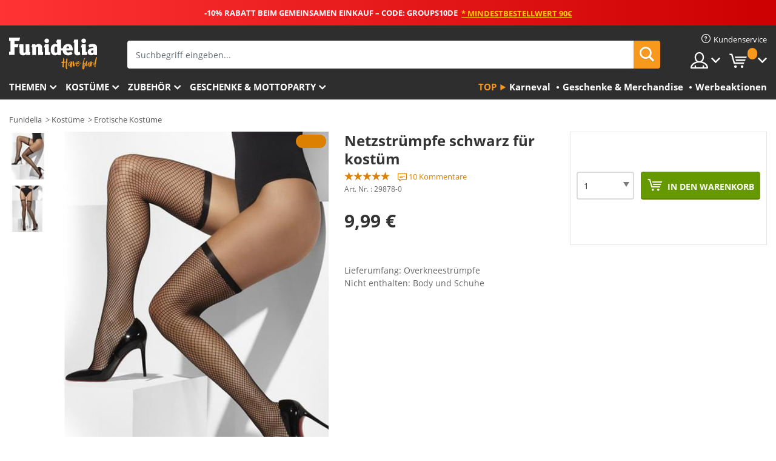

--- FILE ---
content_type: text/html; charset=UTF-8
request_url: https://www.funidelia.de/netzstrumpfe-schwarz-fur-kostum-29878.html
body_size: 21752
content:

<!DOCTYPE html>
<!--[if gt IE 8]><!-->
<html class="no-js" lang="de-DE">
<!--<![endif]-->
<head>
    <title>Netzstrümpfe schwarz für kostüm | Funidelia</title>
    <meta charset="UTF-8">
<meta http-equiv="X-UA-Compatible" content="IE=edge">
<meta name="description" content="Netzstrümpfe schwarz für kostüm für dein Kostüm. Mit dieser Netzstrümpfe schwarz für kostüm bleibt deine Beine immer schön warm!">
<meta name="HandheldFriendly" content="True">
<meta name="apple-mobile-web-app-capable" content="yes">
<meta name="viewport" content="width=device-width,initial-scale=1,maximum-scale=1,minimum-scale=1,user-scalable=0">
<meta property="og:title" content="Netzstrümpfe schwarz für kostüm | Funidelia">
<meta property="og:url" content="https://www.funidelia.de/netzstrumpfe-schwarz-fur-kostum-29878.html">
<meta property="og:type" content="article">
<meta property="og:image" content="https://static1.funidelia.com/34603-f4_big/netzstrumpfe-schwarz-fur-kostum.jpg">
<meta property="og:description" content="Netzstrümpfe schwarz für kostüm für dein Kostüm. Mit dieser Netzstrümpfe schwarz für kostüm bleibt deine Beine immer schön warm!">
<meta property="og:site_name" content="Funidelia">
<meta name="twitter:card" content="summary_large_image">
<meta name="twitter:site" content="@funidelia">
<meta name="twitter:creator" content="@funidelia">
<meta name="twitter:title" content="Netzstrümpfe schwarz für kostüm | Funidelia">
<meta name="twitter:description" content="Netzstrümpfe schwarz für kostüm für dein Kostüm. Mit dieser Netzstrümpfe schwarz für kostüm bleibt deine Beine immer schön warm!">
<meta name="twitter:image" content="https://static1.funidelia.com/34603-f4_big/netzstrumpfe-schwarz-fur-kostum.jpg">
<meta name="theme-color" content="#565656">
<meta name="msapplication-navbutton-color" content="#565656">
<meta name="apple-mobile-web-app-capable" content="yes">
<meta name="apple-mobile-web-app-status-bar-style" content="black">
<link href="https://www.funidelia.de/netzstrumpfe-schwarz-fur-kostum-29878.html" rel="canonical">
<link href="https://www.funidelia.es/medias-negras-de-rejilla-29878.html" rel="alternate" hreflang="es-ES">
<link href="https://www.funidelia.be/bas-resille-noir-29878.html" rel="alternate" hreflang="fr-BE">
<link href="https://www.funidelia.fr/bas-resille-noir-29878.html" rel="alternate" hreflang="fr-FR">
<link href="https://www.funidelia.ch/netzstrumpfe-schwarz-fur-kostum-29878.html" rel="alternate" hreflang="de-CH">
<link href="https://www.funidelia.ch/fr/bas-resille-noir-29878.html" rel="alternate" hreflang="fr-CH">
<link href="https://www.funidelia.ch/it/calze-nere-a-rete-per-il-travestimento-29878.html" rel="alternate" hreflang="it-CH">
<link href="https://www.funidelia.de/netzstrumpfe-schwarz-fur-kostum-29878.html" rel="alternate" hreflang="de-DE">
<link href="https://www.funidelia.at/netzstrumpfe-schwarz-fur-kostum-29878.html" rel="alternate" hreflang="de-AT">
<link href="https://www.funidelia.co.uk/black-mesh-hold-up-tights-29878.html" rel="alternate" hreflang="en-GB">
<link href="https://www.funidelia.ie/black-mesh-hold-up-tights-29878.html" rel="alternate" hreflang="en-IE">
<link href="https://www.funidelia.it/calze-nere-a-rete-per-il-travestimento-29878.html" rel="alternate" hreflang="it-IT">
<link href="https://www.funidelia.pt/meias-calcas-pretas-de-rede-29878.html" rel="alternate" hreflang="pt-PT">
<link href="https://www.funidelia.nl/zwarte-netkousen-29878.html" rel="alternate" hreflang="nl-NL">
<link href="https://www.funidelia.com/black-mesh-hold-up-tights-29878.html" rel="alternate" hreflang="en-US">
<link href="https://www.funidelia.com/es/medias-negras-de-rejilla-29878.html" rel="alternate" hreflang="es-US">
<link href="https://www.funidelia.pl/poczochy-czarne-w-paski-29878.html" rel="alternate" hreflang="pl-PL">
<link href="https://www.funidelia.dk/sorte-gitterstromper-29878.html" rel="alternate" hreflang="da-DK">
<link href="https://www.funidelia.se/svarta-larhoga-natstrumpor-29878.html" rel="alternate" hreflang="sv-SE">
<link href="https://www.funidelia.cz/punochy-samodrici-siovane-erne-29878.html" rel="alternate" hreflang="cs-CZ">
<link href="https://www.funidelia.cl/medias-negras-de-rejilla-29878.html" rel="alternate" hreflang="es-CL">
<link href="https://www.funidelia.co/medias-negras-de-rejilla-29878.html" rel="alternate" hreflang="es-CO">
<link href="https://www.funidelia.no/svart-netting-hold-up-tights-29878.html" rel="alternate" hreflang="nn-NO">
<link href="https://www.funidelia.fi/mustat-verkko-stay-up-sukat-29878.html" rel="alternate" hreflang="fi-FI">
<link href="https://www.funidelia.mx/medias-negras-de-rejilla-29878.html" rel="alternate" hreflang="es-MX">
<link href="https://www.funidelia.pe/medias-negras-de-rejilla-29878.html" rel="alternate" hreflang="es-PE">
<link href="https://www.funidelia.ca/black-mesh-hold-up-tights-29878.html" rel="alternate" hreflang="en-CA">
<link href="https://www.funidelia.ca/fr/bas-resille-noir-29878.html" rel="alternate" hreflang="fr-CA">
<link href="https://www.funidelia.com.br/meias-calcas-pretas-de-rede-29878.html" rel="alternate" hreflang="pt-BR">
<link href="https://www.funidelia.sg/black-mesh-hold-up-tights-29878.html" rel="alternate" hreflang="en-SG">
<link href="https://www.funidelia.co.il/bhmtnt-rst-shwrh-lmlh-tyyz-29878.html" rel="alternate" hreflang="he-IL">
<link href="https://www.funidelia.co.il/en/black-mesh-hold-up-tights-29878.html" rel="alternate" hreflang="en-IL">
<link href="https://www.funidelia.com.ua/corna-sitka-utrimue-kolgotki-29878.html" rel="alternate" hreflang="uk-UA">
<link href="https://www.funidelia.com.ua/ru/black-mesh-hold-up-tights-29878.html" rel="alternate" hreflang="ru-UA">
<link href="https://www.funidelia.co.nz/black-mesh-hold-up-tights-29878.html" rel="alternate" hreflang="en-NZ">
<link href="https://www.funidelia.com.au/black-mesh-hold-up-tights-29878.html" rel="alternate" hreflang="en-AU">
<link href="https://www.funidelia.ro/ciorapi-negri-de-plas-29878.html" rel="alternate" hreflang="ro-RO">
<link href="https://www.funidelia.com.pa/medias-negras-de-rejilla-29878.html" rel="alternate" hreflang="es-PA">
<link href="https://www.funidelia.com.ar/medias-negras-de-rejilla-29878.html" rel="alternate" hreflang="es-AR">
<link href="https://www.funidelia.gr/black-mesh-hold-up-tights-29878.html" rel="alternate" hreflang="el-GR">
<link href="https://www.funidelia.hr/black-mesh-hold-up-tights-29878.html" rel="alternate" hreflang="hr-HR">
<link href="https://www.funidelia.jp/burakkumesshuhataitsuwohorudo-29878.html" rel="alternate" hreflang="ja-JP">
<link href="https://www.funidelia.hu/black-mesh-hold-up-tights-29878.html" rel="alternate" hreflang="hu-HU">
<link href="https://www.funidelia.ph/black-mesh-hold-up-tights-29878.html" rel="alternate" hreflang="en-PH">
<link href="https://www.funidelia.sk/black-mesh-hold-up-tights-29878.html" rel="alternate" hreflang="sk-SK">
<link href="https://www.funidelia.ru/black-mesh-hold-up-tights-29878.html" rel="alternate" hreflang="ru-RU">
<link href="https://www.funidelia.bg/cernata-mreza-zadrza-corapogasi-29878.html" rel="alternate" hreflang="bg-BG">
<link href="https://www.funidelia.ee/black-mesh-hold-up-tights-29878.html" rel="alternate" hreflang="et-EE">
<link href="https://www.funidelia.lt/black-mesh-hold-up-tights-29878.html" rel="alternate" hreflang="lt-LT">
<link href="https://www.funidelia.lv/black-mesh-hold-up-tights-29878.html" rel="alternate" hreflang="lv-LV">
<link href="https://www.funidelia.si/black-mesh-hold-up-tights-29878.html" rel="alternate" hreflang="sl-SL">
<link href="https://www.funidelia.es/medias-negras-de-rejilla-29878.html" rel="alternate" hreflang="es">
<link href="https://www.funidelia.fr/bas-resille-noir-29878.html" rel="alternate" hreflang="fr">
<link href="https://www.funidelia.de/netzstrumpfe-schwarz-fur-kostum-29878.html" rel="alternate" hreflang="de">
<link href="https://www.funidelia.nl/zwarte-netkousen-29878.html" rel="alternate" hreflang="nl">
<link href="https://www.funidelia.com/black-mesh-hold-up-tights-29878.html" rel="alternate" hreflang="en">
<link href="https://www.funidelia.pt/meias-calcas-pretas-de-rede-29878.html" rel="alternate" hreflang="pt">
<link href="https://www.funidelia.it/calze-nere-a-rete-per-il-travestimento-29878.html" rel="alternate" hreflang="it">
<link href="https://static1.funidelia.com" rel="preconnect" crossorigin="">
<link href="https://static1.funidelia.com" rel="dns-prefetch">
<link href="/newfront/css/funidelia6/fancybox.min.css" rel="stylesheet">
<link href="/newfront/css/funidelia6/bootstrap-datetimepicker.min.css" rel="stylesheet">
<link href="/newfront/css/funidelia6/global.css" rel="stylesheet">
<link href="/newfront/css/funidelia6/cookieconsent.css" rel="stylesheet">
<style>[class^="size-"], [class*=" size-"] { background: transparent url("/img/int/de/comments-size2.png") 0px 0px no-repeat; }
#size  { background: url("/img/int/de/comments-size2.png") no-repeat scroll 0 -49px transparent; height: 36px; width: 170px; }
 
.tooltip-select .dropdown-menu { min-width: 290px; }
</style>
<script src="/newfront/js/funidelia6/cookie-consent-didomi.js" defer></script>
<script src="//widget.trustpilot.com/bootstrap/v5/tp.widget.bootstrap.min.js" async></script>
<script src="/newfront/js/funidelia6/libs/jquery.js"></script>
<script src="/newfront/js/funidelia6/libs/lazysizes.min.js"></script>
<script type="text/javascript">window.didomiConfig = { languages: { enabled: ['de'], default: 'de' } };</script>    <meta name="csrf-param" content="_csrf">
    <meta name="csrf-token" content="bzhocWlaWkYrTx8EXzseCzhbLBxcMRslXGkGRTgxaXZbDRkQMSAZLA==">
    <!-- Fonts -->
    <style>
        /* ------------------------------------------------------ */
        /* FONTS */
        /* ------------------------------------------------------ */
        @font-face {
            font-display: swap;
            font-family: 'Open Sans';
            font-style: normal;
            font-weight: 400;
            src: local('Open Sans'), local('OpenSans'), url(https://fonts.gstatic.com/s/opensans/v13/K88pR3goAWT7BTt32Z01mxJtnKITppOI_IvcXXDNrsc.woff2) format('woff2');
            unicode-range: U+0460-052F, U+20B4, U+2DE0-2DFF, U+A640-A69F
        }

        @font-face {
            font-display: swap;
            font-family: 'Open Sans';
            font-style: normal;
            font-weight: 400;
            src: local('Open Sans'), local('OpenSans'), url(https://fonts.gstatic.com/s/opensans/v13/RjgO7rYTmqiVp7vzi-Q5URJtnKITppOI_IvcXXDNrsc.woff2) format('woff2');
            unicode-range: U+0400-045F, U+0490-0491, U+04B0-04B1, U+2116
        }

        @font-face {
            font-display: swap;
            font-family: 'Open Sans';
            font-style: normal;
            font-weight: 400;
            src: local('Open Sans'), local('OpenSans'), url(https://fonts.gstatic.com/s/opensans/v13/LWCjsQkB6EMdfHrEVqA1KRJtnKITppOI_IvcXXDNrsc.woff2) format('woff2');
            unicode-range: U+1F00-1FFF
        }

        @font-face {
            font-display: swap;
            font-family: 'Open Sans';
            font-style: normal;
            font-weight: 400;
            src: local('Open Sans'), local('OpenSans'), url(https://fonts.gstatic.com/s/opensans/v13/xozscpT2726on7jbcb_pAhJtnKITppOI_IvcXXDNrsc.woff2) format('woff2');
            unicode-range: U+0370-03FF
        }

        @font-face {
            font-display: swap;
            font-family: 'Open Sans';
            font-style: normal;
            font-weight: 400;
            src: local('Open Sans'), local('OpenSans'), url(https://fonts.gstatic.com/s/opensans/v13/59ZRklaO5bWGqF5A9baEERJtnKITppOI_IvcXXDNrsc.woff2) format('woff2');
            unicode-range: U+0102-0103, U+1EA0-1EF9, U+20AB
        }

        @font-face {
            font-display: swap;
            font-family: 'Open Sans';
            font-style: normal;
            font-weight: 400;
            src: local('Open Sans'), local('OpenSans'), url(https://fonts.gstatic.com/s/opensans/v13/u-WUoqrET9fUeobQW7jkRRJtnKITppOI_IvcXXDNrsc.woff2) format('woff2');
            unicode-range: U+0100-024F, U+1E00-1EFF, U+20A0-20AB, U+20AD-20CF, U+2C60-2C7F, U+A720-A7FF
        }

        @font-face {
            font-display: swap;
            font-family: 'Open Sans';
            font-style: normal;
            font-weight: 400;
            src: local('Open Sans'), local('OpenSans'), url(https://fonts.gstatic.com/s/opensans/v13/cJZKeOuBrn4kERxqtaUH3VtXRa8TVwTICgirnJhmVJw.woff2) format('woff2');
            unicode-range: U+0000-00FF, U+0131, U+0152-0153, U+02C6, U+02DA, U+02DC, U+2000-206F, U+2074, U+20AC, U+2212, U+2215, U+E0FF, U+EFFD, U+F000
        }

        @font-face {
            font-display: swap;
            font-family: 'Open Sans';
            font-style: normal;
            font-weight: 700;
            src: local('Open Sans Bold'), local('OpenSans-Bold'), url(https://fonts.gstatic.com/s/opensans/v13/k3k702ZOKiLJc3WVjuplzK-j2U0lmluP9RWlSytm3ho.woff2) format('woff2');
            unicode-range: U+0460-052F, U+20B4, U+2DE0-2DFF, U+A640-A69F
        }

        @font-face {
            font-display: swap;
            font-family: 'Open Sans';
            font-style: normal;
            font-weight: 700;
            src: local('Open Sans Bold'), local('OpenSans-Bold'), url(https://fonts.gstatic.com/s/opensans/v13/k3k702ZOKiLJc3WVjuplzJX5f-9o1vgP2EXwfjgl7AY.woff2) format('woff2');
            unicode-range: U+0400-045F, U+0490-0491, U+04B0-04B1, U+2116
        }

        @font-face {
            font-display: swap;
            font-family: 'Open Sans';
            font-style: normal;
            font-weight: 700;
            src: local('Open Sans Bold'), local('OpenSans-Bold'), url(https://fonts.gstatic.com/s/opensans/v13/k3k702ZOKiLJc3WVjuplzBWV49_lSm1NYrwo-zkhivY.woff2) format('woff2');
            unicode-range: U+1F00-1FFF
        }

        @font-face {
            font-display: swap;
            font-family: 'Open Sans';
            font-style: normal;
            font-weight: 700;
            src: local('Open Sans Bold'), local('OpenSans-Bold'), url(https://fonts.gstatic.com/s/opensans/v13/k3k702ZOKiLJc3WVjuplzKaRobkAwv3vxw3jMhVENGA.woff2) format('woff2');
            unicode-range: U+0370-03FF
        }

        @font-face {
            font-display: swap;
            font-family: 'Open Sans';
            font-style: normal;
            font-weight: 700;
            src: local('Open Sans Bold'), local('OpenSans-Bold'), url(https://fonts.gstatic.com/s/opensans/v13/k3k702ZOKiLJc3WVjuplzP8zf_FOSsgRmwsS7Aa9k2w.woff2) format('woff2');
            unicode-range: U+0102-0103, U+1EA0-1EF9, U+20AB
        }

        @font-face {
            font-display: swap;
            font-family: 'Open Sans';
            font-style: normal;
            font-weight: 700;
            src: local('Open Sans Bold'), local('OpenSans-Bold'), url(https://fonts.gstatic.com/s/opensans/v13/k3k702ZOKiLJc3WVjuplzD0LW-43aMEzIO6XUTLjad8.woff2) format('woff2');
            unicode-range: U+0100-024F, U+1E00-1EFF, U+20A0-20AB, U+20AD-20CF, U+2C60-2C7F, U+A720-A7FF
        }

        @font-face {
            font-display: swap;
            font-family: 'Open Sans';
            font-style: normal;
            font-weight: 700;
            src: local('Open Sans Bold'), local('OpenSans-Bold'), url(https://fonts.gstatic.com/s/opensans/v13/k3k702ZOKiLJc3WVjuplzOgdm0LZdjqr5-oayXSOefg.woff2) format('woff2');
            unicode-range: U+0000-00FF, U+0131, U+0152-0153, U+02C6, U+02DA, U+02DC, U+2000-206F, U+2074, U+20AC, U+2212, U+2215, U+E0FF, U+EFFD, U+F000
        }

        @font-face {
            font-family: 'iconfuni';
            font-display: swap;
            src: url('https://static1.funidelia.com/fonts/funidelia6/iconfuni.eot?m8h5y2');
            src: url('https://static1.funidelia.com/fonts/funidelia6/iconfuni.eot?m8h5y2#iefix') format('embedded-opentype'),
            url('https://static1.funidelia.com/fonts/funidelia6/iconfuni.ttf?m8h5y2') format('truetype'),
            url('https://static1.funidelia.com/fonts/funidelia6/iconfuni.woff?m8h5y2') format('woff'),
            url('https://static1.funidelia.com/fonts/funidelia6/iconfuni.svg?m8h5y2#iconfuni') format('svg');
            font-weight: normal;
            font-style: normal;
        }
    </style>


    <!-- I: Pixels Header -->
    <!-- I: GOOGLE ANALYTICS -->
<script type="text/javascript">
    
    function getCookie(k){ return(document.cookie.match('(^|; )'+k+'=([^;]*)')||0)[2] }
  if (typeof ga !== 'undefined') {
        ga('create', 'UA-42462618-1', 'auto');
        ga('require', 'displayfeatures');
        // AB Test variable
        ga('set', 'dimension4', 'Control');
        // Multilanguage custom dimension
      (function(window) {
          var d=(window.location.host).split("."); d=d[d.length-1];
          if(d==='ch' && typeof ga!=='undefined') {
              var p=(window.location.pathname).split("/"); p=(p.length>1)? p[1]:p;
              if(p.match(/^[a-zA-Z]{2}$/gi))
                    ga('set', 'dimension5', p);
            }
        })(window);
        // ClientID cookie to custom dimension
      (function(clientId) {
          if(typeof clientId!=='undefined' && clientId!=='') {
              var c=(clientId.split(".")[2] + '.' + clientId.split(".")[3]);
                ga('set', 'dimension6', c);
            }
        })(getCookie('_ga'));

        // Send the page view
        ga('send', 'pageview');
        ga('require', 'ecommerce');
    }
</script>
<!-- F: GOOGLE ANALYTICS -->
    <!-- F: Pixels Header -->
    <meta name="format-detection" content="telephone=no">

    <link rel="shortcut icon" href="https://static1.funidelia.com/img/icons/funidelia6/favicon.ico"/>
    <link rel="apple-touch-icon" sizes="57x57"
          href="https://static1.funidelia.com/img/icons/funidelia6/apple-touch-icon-57x57.png">
    <link rel="apple-touch-icon" sizes="72x72"
          href="https://static1.funidelia.com/img/icons/funidelia6/apple-touch-icon-72x72.png">
    <link rel="apple-touch-icon" sizes="114x114"
          href="https://static1.funidelia.com/img/icons/funidelia6/apple-touch-icon-114x114.png">
    <link rel="apple-touch-icon" sizes="144x144"
          href="https://static1.funidelia.com/img/icons/funidelia6/apple-touch-icon-144x144.png">
    <link rel="apple-touch-icon" sizes="60×60"
          href="https://static1.funidelia.com/img/icons/funidelia6/touch-icon-iphone-60x60.png">
    <link rel="apple-touch-icon" sizes="76×76"
          href="https://static1.funidelia.com/img/icons/funidelia6/touch-icon-ipad-76x76.png">
    <link rel="apple-touch-icon" sizes="120×120"
          href="https://static1.funidelia.com/img/icons/funidelia6/touch-icon-iphone-retina-120x120.png">
    <link rel="apple-touch-icon" sizes="152×152"
          href="https://static1.funidelia.com/img/icons/funidelia6/touch-icon-ipad-retina-152x152.png">
    <link rel="apple-touch-icon" sizes="180×180"
          href="https://static1.funidelia.com/img/icons/funidelia6/apple-touch-icon-180x180.png">
    <link rel="icon" sizes="192×192" href="https://static1.funidelia.com/img/icons/funidelia6/touch-icon-192x192.png">
    <link rel="icon" sizes="128×128" href="https://static1.funidelia.com/img/icons/funidelia6/touch-icon-128x128.png">

    </head>
<body id="product-page">
<!-- Google Tag Manager -->
<script>                    
                    dataLayer = window.dataLayer||[];
                    dataLayer.push({"id_product":"29878","avgval":"4.6000","numval":"10","id_shop":7,"id_lang":4,"store":"de","currency":"EUR","environment":"PRO","vertexModeShopEnabled":1,"vertexModeLangEnabled":1,"vertexEventShops":["1","2","4","6","7","8","9","10","11","12","13","16","20","21","24","25","29","31","39","42","43","48","50","52"],"vertexEventLangs":["1","2","3","4","5","6","7","8","9","10","11","12","14","23","26","27","29","30","31"],"languageCode":"de-DE","testAbName":"","id_testab_segment":"","pageCategory":"product"});
                    function gtag(){dataLayer.push(arguments);}
                    gtag('js', new Date());
                </script><script>
                window.dataLayer = window.dataLayer || [];
                function gtag(){dataLayer.push(arguments);}
                gtag('config', {
                    'allow_enhanced_conversions': true
                });
                var enhanced_conversion_data = {};
                </script>
                <!-- Google tag (gtag.js) -->
                <script async src='https://www.googletagmanager.com/gtag/js?id=AW-941662587'></script>
                <script>
                window.dataLayer = window.dataLayer || [];
                function gtag(){dataLayer.push(arguments);}
                gtag('js', new Date());
                gtag('config', 'AW-941662587');
                </script><noscript><iframe src="//www.googletagmanager.com/ns.html?id=GTM-M8D3D2J5"
                height="0" width="0" style="display:none;visibility:hidden"></iframe></noscript>
                <script>(function(w,d,s,l,i){w[l]=w[l]||[];w[l].push({'gtm.start':
                new Date().getTime(),event:'gtm.js'});var f=d.getElementsByTagName(s)[0],
                j=d.createElement(s),dl=l!='dataLayer'?'&l='+l:'';j.async=true;j.src=
                '//www.googletagmanager.com/gtm.js?id='+i+dl;f.parentNode.insertBefore(j,f);
                })(window,document,'script','dataLayer','GTM-M8D3D2J5');</script><!-- End Google Tag Manager -->
<script type="text/javascript">var languageItems=(function(){var _languages={"d4a8968f52233729744797511ed0b4c0":"Möchten Sie wirklich diese Produkte löschen?","80ebdccece38141cd9c0f9b3b623091f":"Möchten Sie wirklich dieses Produkt löschen?","074b03b4412887edb3e3a82e13af0805":"Sprache: {name}","c9cc8cce247e49bae79f15173ce97354":"Speichern","d3d2e617335f08df83599665eef8a418":"Schließen","2c001e112362cf23b3ae510a082bfd2f":"Mehr ansehen","92eb39a1407d02c39fc0403548241472":"Schließen","c505a523b530a1d6cbe1032888faf4cf":"Alle Optionen anzeigen","dc52ced9d4cb3e54bc844d244eabf16e":"Verbergen","a1bb4005c97d90c2b9e6e5e70aeb4a39":"Siehe Produktbeschreibung","89de7cdf72ec3e86dc4e9f855cceceeb":"Größe","d20f652b79b41449b66aaa14831b6b12":"Kaufen","4cb47e60921d2f6c40e1983714081495":"Suchtipps","9cfefed8fb9497baa5cd519d7d2bb5d7":"in"};return{getLanguageItems:function(){return _languages;}};})();</script>
<!-- HEADER START -->
<script type="application/ld+json">{"@context":"http:\/\/schema.org\/","@type":"Organization","name":"Funidelia","legalName":"FUNIGLOBAL DEVELOPMENTS SL","url":"https:\/\/www.funidelia.info","logo":"https:\/\/www.funidelia.de\/img\/global\/funidelia_logo.png","brand":{"@type":"Brand","name":"Funidelia","logo":"https:\/\/www.funidelia.de\/img\/global\/funidelia_logo.png","slogan":"Have Fun!","url":"https:\/\/www.funidelia.de\/"}}</script><header id="header">
    <section id="header-msg" class="wclock">
	<span class="txt-h1">-10% RABATT BEIM GEMEINSAMEN EINKAUF – CODE: GROUPS10DE</span> <div id="clock" data-toggle="tooltip"></div> <span class="txt-h2">* Mindestbestellwert 90€</span>
	<script type="text/javascript">
		var limit_date = '2026-01-30 23:59:00';
	</script>
</section>
    <div id="header-ctt" class="container">
        <h2 id="header-brand"><a href="/" title="Zur Startseite gehen">Funidelia ist dein online shop für Kostüme und Zubehör.</a></h2>
        <section id="header-nav">
			<ul class="header-nav-menu">
				<li class="head-client"><a href="/faq/kundenservice" title="Kundenservice" class="opt" ><i class="ico-hn-client"></i><span class="txt">Kundenservice</span></a></li>
				<li class="head-sep"></li>
				<li class="head-search"><a href="#" title="Suchen" class="opt js-head-search"><span class="txt">Suchen</span></a></li>
				<li class="head-user dropdown">
					<a class="opt dropdown-toggle" data-toggle="dropdown" aria-haspopup="true" aria-expanded="false" title="Mein Konto"><span class="txt">Mein Konto</span></a>
					<div class="dropdown-menu dropdown-menu-right">
						<div id="my-account-login-form" style="display: block;">
							<span class="hidden">Im Konto anmelden:</span>
							<form id="loginForm-header" name="loginForm" method="POST" action="/index.php?controller=authentication" class="form">
								<fieldset>
									<div class="form-group">
										<label for="loginForm-cps-email">E-Mail:</label>
										<input type="text" name="email" id="loginForm-cps-email" value="" class="form-control">
									</div>
									<div class="form-group">
										<label for="loginForm-cps-password">Passwort:</label>
										<input type="password" name="passwd" id="loginForm-cps-password" value="" class="form-control" />
									</div>
									<div class="form-group">
										<input type="submit" id="loginForm-header-submit" name="SubmitLogin" class="btn-form" value="Anmelden" />
										<span class="link" data-ref="/index.php?controller=password" onclick="window.location.href=this.getAttribute('data-ref');"
                                              title="Erhalten Sie ein neues Passwort">
                                            Passwort vergessen                                        </span>
									</div>
								</fieldset>
							</form>
						</div>
					</div>
				</li>
					<li id="cart" class="head-cart dropdown">
						<a href="https://www.funidelia.de/karten" title="Warenkorb" class="opt dropdown-toggle active" data-toggle="dropdown" id="slidecartBtn"><span class="txt">Warenkorb</span> <span class="badged num funi-blockcartbadge">&nbsp;</span></a>

						<div id="slidecart" class="slidecart dropdown-menu dropdown-menu-right">
							<span class="dropdown-header">Warenkorb</span>
							<div class="dropdown-padd">
                                <div class="lazyloading"></div>
							</div>
						</div>
					</li>
			</ul>
        </section>
		<section id="header-search">
			<div class="search-form">

				<form id="searhForm-header" action="/search" method="get">
					<fieldset>
						<div class="search-group">
							<label for="query">Suchen nach:</label>
							<input type="text" id="searchForm-query-header" name="query" class="form-control" placeholder="Suchbegriff eingeben..." />
							<input type="reset" value="x" class="searchForm-reset-header" />
							<span class="search-group-btn">
								<button type="submit" id="searchForm-submit-header" class="btn btn-search">
									<i class="icf-search"></i><span class="txt">Suchen</span>
								</button>
							</span>
						</div>
					</fieldset>
				</form>
			</div>
		</section>
<section id="header-menu">
	<a id="slidemenuBtn" href="#slidemenu" title="Was möchten Sie kaufen?" class="opt-menu dropdown-toggle"><span class="txt">Was möchten Sie kaufen?</span></a>
	<div id="slidemenu" >
		<div class="header-menu-responsive dropdown-menu">
			<ul class="header-menu-movil clearfix">
				<li class="opt-movil "><a title="Zurück gehen" class="sidr-close-window opt-back">Zurück gehen</a></li>
				<li class="opt-movil "><a title="Mein Konto" id="menu-movil-user-btn"  class="opt-user">Mein Konto</a></li>
				
				<li id="header-movil-user" class="clearfix">
					<div id="my-account-login-form-mobile" style="display: block;">
						<span class="hidden">Im Konto anmelden:</span>
						<form id="loginFormMobile" name="loginForm" method="POST" action="/index.php?controller=authentication&back=https://www.funidelia.de/netzstrumpfe-schwarz-fur-kostum-29878.html"  class="form">
							<fieldset>
								<div class="form-group">
									<label for="loginFormMobile-cps-email">E-Mail:</label>
									<input type="text" name="email" id="loginFormMobile-cps-email" value="" class="form-control">
								</div>
								<div class="form-group">
									<label for="loginFormMobile-cps-password">Passwort:</label>
									<input type="password" name="passwd" id="loginFormMobile-cps-password" value="" class="form-control" />
								</div>
								<input type="submit" id="loginFormMobile-submit" name="SubmitLogin" class="btn-form" value="Anmelden" />
                                <span class="link" data-ref="/index.php?controller=password" onclick="window.location.href=this.getAttribute('data-ref');"
                                      title="Erhalten Sie ein neues Passwort">
                                    Passwort vergessen                                </span>
							</fieldset>
						</form>
					</div>
				</li>
				
			</ul>
				<ul class="header-menu-nav clearfix">
					<li class="opt-links">
						<div class="menu-h2"><a href="#" title="Mehr Produkte">Top</a></div>
						<div class="dropdown clearfix">
							<div class="fdo clearfix">
								<ul class="clearfix">
											<li>
			<a href="/kostuemevents/karneval/5866" title="Karneval Und Faschings Kostüme" ><img data-src="https://static1.funidelia.com/img/fr_landing_block/funidelia6/landings/20170202_MENULINKS_CARNAVAL_DE_CH.gif" alt="Karneval" class="img lazyload"><span class="txt">Karneval</span></a>
    	</li>
		<li>
			<a href="/geschenke-geek/6235" title="Geschenke & Merchandise" ><img data-src="https://static1.funidelia.com/img/fr_landing_block/funidelia6/landings/20181029_MENULINKS_MERCHAND_REGALOSFRIKIS_DE.gif" alt="Geschenke & Merchandise" class="img lazyload"><span class="txt">Geschenke & Merchandise</span></a>
    	</li>
		<li>
			<a href="/funidelia-outlet/8822" title="Werbeaktionen" ><img data-src="https://static1.funidelia.com/img/fr_landing_block/funidelia6/landings/20250708_MENULINKS_PROMOCIONES_DE.jpg" alt="Werbeaktionen" class="img lazyload"><span class="txt">Werbeaktionen</span></a>
    	</li>
								</ul>
							</div>
						</div>
					</li>					
						<li class="opt-normal">
							<div class="menu-h2">
								<a href="/kostueme/951" title="Themen" >Themen</a>
							</div>
							<div class="dropdown">
								<div class="fdo clearfix">
										<div class="header-menu-cat">
											<div class="menu-column-title">
													<a title="Wir empfehlen:" >Wir empfehlen:</a>
											</div>
												<ul class="lst-cats">
															<li>
			<a class="gae-menu-mob" href="#" title=""></a>
		</li>
												</ul>
													</div>
													<div class="header-menu-tags ">
                                                        <div class="draggable-module">
                                                        													<div class="menu-column-title">
															<a title="🎉 Top Kostüme" >🎉 Top Kostüme</a>
									
													</div>
													<ul class="lst-tags clearfix">
																<li>
			<a href="/kostueme/tiere-insekten/3513" title="Tiere Kostüme">Tiere</a>
		</li>
		<li>
			<a href="/thema/polizei/4964" title="Polizei Kostüme">Polizei</a>
		</li>
		<li>
			<a href="/kostueme/piraten/3327" title="Piraten Kostüme">Piraten</a>
		</li>
		<li>
			<a href="/kostueme/essen-trinken/3514" title="Essen & Trinken Kostüme">Essen & Trinken</a>
		</li>
		<li>
			<a href="/thema/obst-fruechte/1270" title="Obst & Früchte Kostüme">Obst & Früchte</a>
		</li>
		<li>
			<a href="/kostueme/berufe/3508" title="Berufe Kostüme">Berufe</a>
		</li>
		<li>
			<a href="/kostueme/clowns-zirkus/3314" title="Clowns & Zirkus Kostüme">Clowns & Zirkus</a>
		</li>
		<li>
			<a href="/kostueme/games/3510" title="Videospiele Kostüme">Videospiele</a>
		</li>
		<li>
			<a href="/thema/steampunk/1482" title="Steampunk Kostüme">Steampunk</a>
		</li>
													</ul>
                                                        </div>
                                                        <div class="draggable-module">
                                                        													<div class="menu-column-title">
															<a title="🦸 Superhelden & Bösewichte Kostüme" >🦸 Superhelden & Bösewichte Kostüme</a>
									
													</div>
													<ul class="lst-tags clearfix">
																<li>
			<a href="/kostueme/batman/3050" title="Batman Kostüme">Batman</a>
		</li>
		<li>
			<a href="/thema/der-joker/4544" title="Joker Kostüme">Joker</a>
		</li>
		<li>
			<a href="/kostueme/harley-quinn/5196" title="Harley Quinn Kostüme">Harley Quinn</a>
		</li>
		<li>
			<a href="/kostueme/superman/3384" title="Superman Kostüme">Superman</a>
		</li>
		<li>
			<a href="/kostueme/wonder-woman/3444" title="Wonder Woman Kostüme">Wonder Woman</a>
		</li>
		<li>
			<a href="/kostueme/captain-america/3082" title="Captain America Kostüme">Captain America</a>
		</li>
		<li>
			<a href="/kostueme/catwoman/5711" title="Catwoman Kostüme">Catwoman</a>
		</li>
		<li>
			<a href="/kostueme/flash/3161" title="Flash Kostüme">Flash</a>
		</li>
		<li>
			<a href="/kostueme/power-rangers/3335" title="Power Rangers Kostüme">Power Rangers</a>
		</li>
		<li>
			<a href="/kostueme/spiderman/3376" title="Spiderman Kostüme">Spiderman</a>
		</li>
		<li>
			<a href="/kostueme/ninja-turtles/3240" title="Ninja Turtles Kostüme">Ninja Turtles</a>
		</li>
		<li>
			<a href="/kostueme/superhelden/3509" title="Alle Superhelden Kostüme">Alle Superhelden Kostüme</a>
		</li>
													</ul>
                                                        </div>
													</div>
													<div class="header-menu-tags ">
                                                        <div class="draggable-module">
                                                        													<div class="menu-column-title">
															<a title="⌛️ Jahrzehnte" >⌛️ Jahrzehnte</a>
									
													</div>
													<ul class="lst-tags clearfix">
																<li>
			<a href="/kostueme/charleston-20er-jahre-gangster-kabarett/3031" title="20er Jahre: Gangster & Kabarett Kostüme">20er Jahre: Gangster & Kabarett</a>
		</li>
		<li>
			<a href="/kostueme/50er-jahre-rock-roll/3034" title="50er Jahre: Rock & Roll Kostüme">50er Jahre: Rock & Roll</a>
		</li>
		<li>
			<a href="/kostueme/60er-jahre-hippie/3035" title="60er Jahre: Hippies Kostüme">60er Jahre: Hippies</a>
		</li>
		<li>
			<a href="/kostueme/70er-jahre-disco-musik-pumps/3036" title="70er Jahre: Disco Musik Kostüme">70er Jahre: Disco Musik</a>
		</li>
		<li>
			<a href="/kostueme/80er-jahre-pop-musik/3037" title="80er und 90er Jahre: Pop Musik Kostüme">80er und 90er Jahre: Pop Musik</a>
		</li>
		<li>
			<a href="/kostueme/jahrzehnte/3497" title="Alle Jahrzehnte Kostüme">Alle Jahrzehnte Kostüme</a>
		</li>
													</ul>
                                                        </div>
                                                        <div class="draggable-module">
                                                        													<div class="menu-column-title">
															<a title="⚔️  Epochen & Geschichte" >⚔️  Epochen & Geschichte</a>
									
													</div>
													<ul class="lst-tags clearfix">
																<li>
			<a href="/kostueme/roemer/3354" title="Rom Kostüme">Rom</a>
		</li>
		<li>
			<a href="/thema/wikinger/1540" title="Wikinger Kostüme">Wikinger</a>
		</li>
		<li>
			<a href="/thema/aegypten/1230" title="Ägypten Kostüme">Ägypten</a>
		</li>
		<li>
			<a href="/kostueme/mittelalter/3276" title="Mittelalter Kostüme">Mittelalter</a>
		</li>
		<li>
			<a href="/thema/hoehlenmenschen/1188" title="Höhlenmenschen Kostüme">Höhlenmenschen</a>
		</li>
		<li>
			<a href="/kostueme/western/3507" title="Western Kostüme">Western</a>
		</li>
		<li>
			<a href="/kostueme/kulturen-traditionen/3506" title="Alle Kulturen & Traditionen Kostüme">Alle Kulturen & Traditionen Kostüme</a>
		</li>
													</ul>
                                                        </div>
                                                        <div class="draggable-module">
                                                        													<div class="menu-column-title">
															<a title="🎬 Film und Serien" >🎬 Film und Serien</a>
									
													</div>
													<ul class="lst-tags clearfix">
																<li>
			<a href="/squid-game-kostume/8830" title="Squid Game Kostüme">Squid Game</a>
		</li>
		<li>
			<a href="/kostueme/harry-potter/3189" title="Harry Potter Kostüme">Harry Potter</a>
		</li>
		<li>
			<a href="/thema/minions/1286" title="Minions Kostüme">Minions</a>
		</li>
		<li>
			<a href="/peaky-blinders-kostume/8662" title="Peaky Blinders Kostüme">Peaky Blinders</a>
		</li>
		<li>
			<a href="/kostueme/grease/3179" title="Grease Kostüme">Grease</a>
		</li>
		<li>
			<a href="/kostueme/der-herr-der-ringe/3142" title="Der Herr der Ringe Kostüme">Der Herr der Ringe</a>
		</li>
		<li>
			<a href="/kostueme/charlie-die-schokoladenfabrik/3086" title="Charlie und die Schokoladenfabrik Kostüme">Charlie und die Schokoladenfabrik</a>
		</li>
		<li>
			<a href="/kostueme/der-zauberer-von-oz/3138" title="Der Zauberer von Oz Kostüme">Der Zauberer von Oz</a>
		</li>
		<li>
			<a href="/kostueme/star-wars/3378" title="Star Wars Kostüme">Star Wars</a>
		</li>
		<li>
			<a href="/kostueme/alice-im-wunderland/3017" title="Alice im Wunderland Kostüme">Alice im Wunderland</a>
		</li>
		<li>
			<a href="/kostueme/sesamstrasse/3049" title="Sesamstraße & The Muppets Kostüme">Sesamstraße & The Muppets</a>
		</li>
		<li>
			<a href="/kostueme/disney-prinzessinnen/3503" title="Disney Prinzessinnen Kostüme">Disney Prinzessinnen</a>
		</li>
		<li>
			<a href="/kostueme/disney/3543" title="Alle Disney Kostüme">Alle Disney Kostüme</a>
		</li>
		<li>
			<a href="/kostueme/film-und-serien/3502" title="Alle Film und Serien Kostüme">Alle Film und Serien Kostüme</a>
		</li>
													</ul>
                                                        </div>
													</div>
													<div class="header-menu-tags ">
                                                        <div class="draggable-module">
                                                        													<div class="menu-column-title">
															<a title="📺 Zeichentrickfilm" >📺 Zeichentrickfilm</a>
									
													</div>
													<ul class="lst-tags clearfix">
																<li>
			<a href="/kostueme/geschichten-von-ladybug/5984" title="Miraculous Ladybug Kostüme">Miraculous Ladybug</a>
		</li>
		<li>
			<a href="/kostueme/dragon-ball/3121" title="Dragon Ball Kostüme">Dragon Ball</a>
		</li>
		<li>
			<a href="/mascha-und-der-bar-kostume/7400" title="Mascha und der Bär Kostüme">Mascha und der Bär</a>
		</li>
		<li>
			<a href="/kostueme/pj-masks-pyjamahelden/6145" title="PJ Masks Kostüme">PJ Masks</a>
		</li>
		<li>
			<a href="/kostueme/paw-patrol/3517" title="PAW Patrol Kostüme">PAW Patrol</a>
		</li>
		<li>
			<a href="/kostueme/die-schluempfe/3260" title="Die Schlümpfe Kostüme">Die Schlümpfe</a>
		</li>
		<li>
			<a href="/kostueme/popeye/3334" title="Popeye Kostüme">Popeye</a>
		</li>
		<li>
			<a href="/kostueme/familie-feuerstein/3259" title="Familie Feuerstein Kostüme">Familie Feuerstein</a>
		</li>
		<li>
			<a href="/kostueme/scooby-doo/3360" title="Scooby Doo Kostüme">Scooby Doo</a>
		</li>
		<li>
			<a href="/kostueme/zeichentrickfilm/3501" title="Alle Zeichentrickfilm Kostüme">Alle Zeichentrickfilm Kostüme</a>
		</li>
													</ul>
                                                        </div>
                                                        <div class="draggable-module">
                                                        													<div class="menu-column-title">
															<a title="🎉 Mehr Karnevalskostüme" >🎉 Mehr Karnevalskostüme</a>
									
													</div>
													<ul class="lst-tags clearfix">
																<li>
			<a href="/kostueme/tiere-insekten/3513" title="Tiere Kostüme">Tiere</a>
		</li>
		<li>
			<a href="/thema/polizei/4964" title="Polizei Kostüme">Polizei</a>
		</li>
		<li>
			<a href="/kostueme/piraten/3327" title="Piraten Kostüme">Piraten</a>
		</li>
		<li>
			<a href="/kostueme/essen-trinken/3514" title="Essen & Trinken Kostüme">Essen & Trinken</a>
		</li>
		<li>
			<a href="/thema/obst-fruechte/1270" title="Obst & Früchte Kostüme">Obst & Früchte</a>
		</li>
		<li>
			<a href="/kostueme/berufe/3508" title="Berufe Kostüme">Berufe</a>
		</li>
		<li>
			<a href="/kostueme/clowns-zirkus/3314" title="Clowns & Zirkus Kostüme">Clowns & Zirkus</a>
		</li>
		<li>
			<a href="/kostueme/games/3510" title="Videospiele Kostüme">Videospiele</a>
		</li>
		<li>
			<a href="/thema/steampunk/1482" title="Steampunk Kostüme">Steampunk</a>
		</li>
		<li>
			<a href="/kostueme/lustige-originelle/3515" title="Lustige und Originelle Kostüme">Lustige und Originelle</a>
		</li>
		<li>
			<a href="/kostueme/aufblasbare/6205" title="Aufblasbare Kostüme Kostüme">Aufblasbare Kostüme</a>
		</li>
													</ul>
                                                        </div>
                                                        <div class="draggable-module">
                                                        													<div class="menu-column-title">
															<a title="🥳 Mottoparty" >🥳 Mottoparty</a>
									
													</div>
													<ul class="lst-tags clearfix">
																<li>
			<a href="/kostuemevents/karneval/5866" title="Karneval und Faschings Kostüme">Karneval und Faschings</a>
		</li>
		<li>
			<a href="/kostueme/halloween/3532" title="Halloween Kostüme">Halloween</a>
		</li>
		<li>
			<a href="/kostuemevents/junggesellenabschiede/5868" title="Junggesellenabschiede Kostüme">Junggesellenabschiede</a>
		</li>
		<li>
			<a href="/kostuemevents/oktoberfest/5874" title="Oktoberfest Kostüme">Oktoberfest</a>
		</li>
		<li>
			<a href="/kostuemevents/st-patrick/5876" title="St. Patrick Kostüme">St. Patrick</a>
		</li>
		<li>
			<a href="/kostuemevents/weihnachten/5872" title="Weihnachten Kostüme">Weihnachten</a>
		</li>
													</ul>
                                                        </div>
									</div>
								</div>
								<ul class="all">
									<li class="all">
										<a href="/kostueme/951" title="Alle ansehen">Alle ansehen</a>
									</li>
								</ul>
									<img data-src="https://static1.funidelia.com/img/fr_landing_block/funidelia6/landings/202111_FUNIDELIA_CAB_MENU_DISFRACES_NAVIDAD1.jpg" alt="" class="header-menu-img lazyload">
							</div>
						</li>
						<li class="opt-normal">
							<div class="menu-h2">
								<a href="/kostueme/951" title="Themen Kostüme" >Kostüme</a>
							</div>
							<div class="dropdown">
								<div class="fdo clearfix">
										<div class="header-menu-cat">
											<div class="menu-column-title">
													<a title="Wir empfehlen:" >Wir empfehlen:</a>
											</div>
												<ul class="lst-cats">
															<li>
			<a class="gae-menu-mob" href="#" title=""></a>
		</li>
												</ul>
													</div>
													<div class="header-menu-tags ">
                                                        <div class="draggable-module">
                                                        													<div class="menu-column-title">
															<a title="👫 Kostüme Für Erwachsene" >👫 Kostüme Für Erwachsene</a>
									
													</div>
													<ul class="lst-tags clearfix">
																<li>
			<a href="/kostueme-fuer/herren/1630" title="Kostüme für Herren">Kostüme für Herren</a>
		</li>
		<li>
			<a href="/kostueme-fuer/damen/1631" title="Kostüme für Damen">Kostüme für Damen</a>
		</li>
		<li>
			<a href="/kostueme-fuer/erwachsene/1643" title="Alle Kostüme für Erwachsene">Alle Kostüme für Erwachsene</a>
		</li>
													</ul>
                                                        </div>
													</div>
													<div class="header-menu-tags ">
                                                        <div class="draggable-module">
                                                        													<div class="menu-column-title">
															<a title="👧 Kostüme für Kinder" >👧 Kostüme für Kinder</a>
									
													</div>
													<ul class="lst-tags clearfix">
																<li>
			<a href="/kostueme-fuer/jungen/1636" title="Kostüme für Jungen">Kostüme für Jungen</a>
		</li>
		<li>
			<a href="/kostueme-fuer/maedchen/1637" title="Kostüme für Mädchen">Kostüme für Mädchen</a>
		</li>
		<li>
			<a href="/kostueme-fuer/babys/1646" title="Kostüme für Baby">Kostüme für Baby</a>
		</li>
		<li>
			<a href="/kostueme-fuer/kinder/1645" title="Alle Kostüme für Kinder">Alle Kostüme für Kinder</a>
		</li>
													</ul>
                                                        </div>
													</div>
													<div class="header-menu-tags ">
                                                        <div class="draggable-module">
                                                        													<div class="menu-column-title">
															<a title="🤠 Andere Kostüme" >🤠 Andere Kostüme</a>
									
													</div>
													<ul class="lst-tags clearfix">
																<li>
			<a href="/kostueme/grosse-groessen/3758" title="Große Größen">Große Größen</a>
		</li>
		<li>
			<a href="/kostueme/sexy/1087" title="Sexy Kostüme">Sexy</a>
		</li>
		<li>
			<a href="/partner-kostume/8110" title="Partner">Partner</a>
		</li>
		<li>
			<a href="/gruppenkostume/6268" title="Gruppen & Familie">Gruppen & Familie</a>
		</li>
		<li>
			<a href="/kostueme/hundekostuem/1642" title="Hunde Kostüme">Hunde</a>
		</li>
		<li>
			<a href="/kostueme/guenstige/4391" title="Günstige Kostüme">Günstige Kostüme</a>
		</li>
		<li>
			<a href="/funidelia-outlet/8822" title="Werbeaktionen">Werbeaktionen</a>
		</li>
													</ul>
                                                        </div>
									</div>
								</div>
								<ul class="all">
									<li class="all">
										<a href="/kostueme/951" title="Alle ansehen">Alle ansehen</a>
									</li>
								</ul>
									<img data-src="https://static1.funidelia.com/img/fr_landing_block/funidelia6/landings/201908_FUNIDELIA_CAB_MENU_DISFRACES_HALLOWEEN.jpg" alt="" class="header-menu-img lazyload">
							</div>
						</li>
						<li class="opt-normal">
							<div class="menu-h2">
								<a href="/zubehoer/5814" title="Zubehör für Kostüme" >Zubehör</a>
							</div>
							<div class="dropdown">
								<div class="fdo clearfix">
										<div class="header-menu-cat">
											<div class="menu-column-title">
													<a title="Wir empfehlen:" >Wir empfehlen:</a>
											</div>
												<ul class="lst-cats">
															<li>
			<a class="gae-menu-mob" href="#" title=""></a>
		</li>
												</ul>
													</div>
													<div class="header-menu-tags ">
                                                        <div class="draggable-module">
                                                        													<div class="menu-column-title">
															<a title="🎩 Kostüme Zubehör" >🎩 Kostüme Zubehör</a>
									
													</div>
													<ul class="lst-tags clearfix">
																<li>
			<a href="/peruecken/1058" title="Perücken für Kostüme">Perücken</a>
		</li>
		<li>
			<a href="/make-up/5817" title="Schminke für Kostüme">Schminke</a>
		</li>
		<li>
			<a href="/hut-helme/5825" title="Hüte für Kostüme">Hüte</a>
		</li>
		<li>
			<a href="/tutus-unterrocke/1105" title="Tutus für Kostüme">Tutus</a>
		</li>
		<li>
			<a href="/boas/905" title="Boas für Kostüme">Boas</a>
		</li>
		<li>
			<a href="/leggins-strumpfhosen/1022" title="Leggins & Strumpfhosen für Kostüme">Leggins & Strumpfhosen</a>
		</li>
		<li>
			<a href="/umhaenge/918" title="Umhänge für Kostüme">Umhänge</a>
		</li>
		<li>
			<a href="/fluegel-triebwerke/889" title="Flügel & Triebwerke für Kostüme">Flügel & Triebwerke</a>
		</li>
		<li>
			<a href="/lichtschwert/5843" title="Lichtschwerter für Kostüme">Lichtschwerter</a>
		</li>
		<li>
			<a href="/helme/922" title="Helme für Kostüme">Helme</a>
		</li>
		<li>
			<a href="/barte-schnurrbarte/898" title="Bärte & Schnurrbärte für Kostüme">Bärte & Schnurrbärte</a>
		</li>
		<li>
			<a href="/haarreife/1094" title="Haarreife für Kostüme">Haarreife</a>
		</li>
		<li>
			<a href="/brillen/965" title="Brillen für Kostüme">Brillen</a>
		</li>
		<li>
			<a href="/zubehoer/5814" title="Alle Zuberhör für Kostüme">Alle Zuberhör</a>
		</li>
													</ul>
                                                        </div>
                                                        <div class="draggable-module">
                                                        													<div class="menu-column-title">
															<a title="🎭 Kostüme Masken" >🎭 Kostüme Masken</a>
									
													</div>
													<ul class="lst-tags clearfix">
																<li>
			<a href="/augenmasken/892" title="Augenmasken für Kostüme">Augenmasken</a>
		</li>
		<li>
			<a href="/masken/venezianische/3744" title="Italien & Venedig Masken für Kostüme">Italien & Venedig Masken</a>
		</li>
		<li>
			<a href="/masken/tiere/5985" title="Tiere Masken für Kostüme">Tiere Masken</a>
		</li>
		<li>
			<a href="/masken/clown/6211" title="Clowns & Zirkus Masken für Kostüme">Clowns & Zirkus Masken</a>
		</li>
		<li>
			<a href="/masken/1017" title="Alle Masken für Kostüme">Alle Masken</a>
		</li>
													</ul>
                                                        </div>
													</div>
													<div class="header-menu-tags ">
                                                        <div class="draggable-module">
                                                        													<div class="menu-column-title">
															<a title="🎃 Halloween Zubehör" >🎃 Halloween Zubehör</a>
									
													</div>
													<ul class="lst-tags clearfix">
																<li>
			<a href="/zubehoer/halloween/6025" title="Halloween Zubehör für Kostüme">Halloween Zubehör</a>
		</li>
		<li>
			<a href="/waffen/5824" title="Waffen für Kostüme">Waffen</a>
		</li>
		<li>
			<a href="/peruecken/halloween-peruecken/3737" title="Halloween Perücken für Kostüme">Halloween Perücken</a>
		</li>
		<li>
			<a href="/halloween-hute/8752" title="Halloween Hüte für Kostüme">Halloween Hüte</a>
		</li>
		<li>
			<a href="/damonen-teufel-horner/8554" title="Dämonen & Teufel Hörner für Kostüme">Dämonen & Teufel Hörner</a>
		</li>
		<li>
			<a href="/besen/953" title="Besen für Kostüme">Besen</a>
		</li>
		<li>
			<a href="/peruecken/peruecken-hexen-zauberer/3745" title="Hexen & Zauberer Perücken für Kostüme">Hexen & Zauberer Perücken</a>
		</li>
		<li>
			<a href="/hexenhut/5993" title="Hexen & Zauberer Hüte für Kostüme">Hexen & Zauberer Hüte</a>
		</li>
		<li>
			<a href="/perucken/clown/6215" title="Clowns & Zirkus Perücken für Kostüme">Clowns & Zirkus Perücken</a>
		</li>
		<li>
			<a href="/zubehoer/halloween/6025" title="Alle Halloween für Kostüme">Alle Halloween</a>
		</li>
													</ul>
                                                        </div>
                                                        <div class="draggable-module">
                                                        													<div class="menu-column-title">
															<a title="👹 Halloween Masken" >👹 Halloween Masken</a>
									
													</div>
													<ul class="lst-tags clearfix">
																<li>
			<a href="/masken/hexen/6219" title="Hexen & Zauberer Masken für Kostüme">Hexen & Zauberer Masken</a>
		</li>
		<li>
			<a href="/horror-und-gruselfilm-masken/8094" title="Horror und Gruselfilm Masken für Kostüme">Horror und Gruselfilm Masken</a>
		</li>
		<li>
			<a href="/pestmasken/8184" title="Pest Masken für Kostüme">Pest Masken</a>
		</li>
		<li>
			<a href="/monster-masken/8098" title="Monster Masken für Kostüme">Monster Masken</a>
		</li>
		<li>
			<a href="/masken/zombie/6217" title="Zombies Masken für Kostüme">Zombies Masken</a>
		</li>
		<li>
			<a href="/masken/halloween/3730" title="Alle Halloween Masken für Kostüme">Alle Halloween Masken</a>
		</li>
													</ul>
                                                        </div>
                                                        <div class="draggable-module">
                                                        													<div class="menu-column-title">
															<a title="🎉 Kostüme Mottoparty" >🎉 Kostüme Mottoparty</a>
									
													</div>
													<ul class="lst-tags clearfix">
																<li>
			<a href="/zubehoer/junggesellenabschiede/5975" title="Junggesellenabschiede Zubehör">Junggesellenabschiede Zubehör</a>
		</li>
		<li>
			<a href="/trachtenhute/8071" title="Oktoberfest Zubehör">Oktoberfest Zubehör</a>
		</li>
													</ul>
                                                        </div>
													</div>
													<div class="header-menu-tags ">
                                                        <div class="draggable-module">
                                                        													<div class="menu-column-title">
															<a title="🤡 Halloween Schminke" >🤡 Halloween Schminke</a>
									
													</div>
													<ul class="lst-tags clearfix">
																<li>
			<a href="/make-up/hexen-zauberer/3740" title="Hexen & Zauberer Schminke für Kostüme">Hexen & Zauberer Schminke</a>
		</li>
		<li>
			<a href="/damonen-teufel-schminke/8753" title="Dämonen & Teufel Schminke für Kostüme">Dämonen & Teufel Schminke</a>
		</li>
		<li>
			<a href="/make-up/clown/3741" title="Clowns & Zirkus Schminke für Kostüme">Clowns & Zirkus Schminke</a>
		</li>
		<li>
			<a href="/make-up/vampir/3739" title="Vampire Schminke für Kostüme">Vampire Schminke</a>
		</li>
		<li>
			<a href="/make-up/zombie/3742" title="Zombies Schminke für Kostüme">Zombies Schminke</a>
		</li>
		<li>
			<a href="/zaehne-gebisse/949" title="Zähne & Fangzähne für Kostüme">Zähne & Fangzähne</a>
		</li>
		<li>
			<a href="/wunden-prothesen/980" title="Wunden & Prothesen für Kostüme">Wunden & Prothesen</a>
		</li>
		<li>
			<a href="/kunstblut/1084" title="Blut für Kostüme">Blut</a>
		</li>
		<li>
			<a href="/make-up/halloween/3728" title="Alle Halloween Schminke für Kostüme">Alle Halloween Schminke</a>
		</li>
													</ul>
                                                        </div>
                                                        <div class="draggable-module">
                                                        													<div class="menu-column-title">
															<a title="🎄 Zubehör Weihnachten" >🎄 Zubehör Weihnachten</a>
									
													</div>
													<ul class="lst-tags clearfix">
																<li>
			<a href="/thema/weihnachtsmann-muetze/4913" title="Weihnachtsmann Mütze für Kostüme">Weihnachtsmann Mütze</a>
		</li>
		<li>
			<a href="/muetzen/elf/6070" title="Weihnachtself Mützen für Kostüme">Weihnachtself Mützen</a>
		</li>
		<li>
			<a href="/weihnachten-hute/7257" title="Weihnachten Hüte für Kostüme">Weihnachten Hüte</a>
		</li>
		<li>
			<a href="/weihnachtspullover/5931" title="Weihnachtspullover für Kostüme">Weihnachtspullover</a>
		</li>
		<li>
			<a href="/silvester-accessoires/7174" title="Silvester Zubehör für Kostüme">Silvester Zubehör</a>
		</li>
		<li>
			<a href="/flugel/engel/6092" title="Engel Flügel für Kostüme">Engel Flügel</a>
		</li>
		<li>
			<a href="/weihnachtsmann-barte-schnurrbarte/7264" title="Bärte & Schnurrbärte für Kostüme">Bärte & Schnurrbärte</a>
		</li>
		<li>
			<a href="/zubehoer/weihnachten/6065" title="Alle Weihnachten Zubehör für Kostüme">Alle Weihnachten Zubehör</a>
		</li>
													</ul>
                                                        </div>
									</div>
								</div>
								<ul class="all">
									<li class="all">
										<a href="/zubehoer/5814" title="Alle ansehen">Alle ansehen</a>
									</li>
								</ul>
									<img data-src="https://static1.funidelia.com/img/fr_landing_block/funidelia6/landings/201912_FUNIDELIA_CAB_MENU_ACCESORIOS2.jpg" alt="" class="header-menu-img lazyload">
							</div>
						</li>
						<li class="opt-normal">
							<div class="menu-h2">
								<a href="/geschenke-geek/6235" title="Geschenke & Mottoparty" >Geschenke & Mottoparty</a>
							</div>
							<div class="dropdown">
								<div class="fdo clearfix">
										<div class="header-menu-cat">
											<div class="menu-column-title">
													<a title="Wir empfehlen:" >Wir empfehlen:</a>
											</div>
												<ul class="lst-cats">
															<li>
			<a class="gae-menu-mob" href="#" title=""></a>
		</li>
												</ul>
													</div>
													<div class="header-menu-tags ">
                                                        <div class="draggable-module">
                                                        													<div class="menu-column-title">
															<a title="🎁 Geschenke & Merchandise" >🎁 Geschenke & Merchandise</a>
									
													</div>
													<ul class="lst-tags clearfix">
																<li>
			<a href="/hemden-tshirts-geeks/6159" title="Geek T-Shirts">T-Shirts</a>
		</li>
		<li>
			<a href="/jacken-sweatshirts-geeks/6158" title="Geek Sweatshirts">Sweatshirts</a>
		</li>
		<li>
			<a href="/tassen-geeks/6307" title="Geek Tassen">Tassen</a>
		</li>
		<li>
			<a href="/schreibwaren-und-schulbedarf-fur-das-kommende-schuljahr/7956" title="Geek Schreibwaren und Schulbedarf">Schreibwaren und Schulbedarf</a>
		</li>
		<li>
			<a href="/lampen-geeks/6233" title="Geek Lampen">Lampen</a>
		</li>
		<li>
			<a href="/socken-geeks/6184" title="Geek Socken">Socken</a>
		</li>
		<li>
			<a href="/kleidung-geek/6156" title="Geek Kleidung">Kleidung</a>
		</li>
		<li>
			<a href="/pyjamas-geeks/6163" title="Geek Schlafanzüge & Pyjamas">Schlafanzüge & Pyjamas</a>
		</li>
		<li>
			<a href="/geek-rucksacke/6171" title="Geek Rucksäcke">Rucksäcke</a>
		</li>
		<li>
			<a href="/gadgets-figuren-sammelfiguren/6312" title="Geek Sammelstücke">Sammelstücke</a>
		</li>
		<li>
			<a href="/bademantel-geek/6157" title="Geek Bademäntel">Bademäntel</a>
		</li>
		<li>
			<a href="/geschenke-geeks-haus-buro/6229" title="Geek Haushaltsartikel">Haushaltsartikel</a>
		</li>
		<li>
			<a href="/geschenke-superhelden-bosewichte/6919" title="Superhelden & Bösewichte Geschenke & Merchandise">Superhelden & Bösewichte</a>
		</li>
		<li>
			<a href="/geschenke-videospiele-spiele/6945" title="Videospiele Geschenke & Merchandise">Videospiele</a>
		</li>
		<li>
			<a href="/geschenke-star-wars/6906" title="Star Wars Geschenke & Merchandise">Star Wars</a>
		</li>
		<li>
			<a href="/disney-geschenke/6716" title="Disney Geschenke & Merchandise">Disney</a>
		</li>
		<li>
			<a href="/rabatte-outlet-geek-merchandise/8739" title="Werbeaktionen für Merchandising">Werbeaktionen für Merchandising</a>
		</li>
		<li>
			<a href="/geschenke-geek/6235" title="Alle  Merchandise">Alle  Merchandise</a>
		</li>
													</ul>
                                                        </div>
                                                        <div class="draggable-module">
                                                        													<div class="menu-column-title">
															<a title="⚡️Harry Potter" >⚡️Harry Potter</a>
									
													</div>
													<ul class="lst-tags clearfix">
																<li>
			<a href="/zauberstaebe/harry-potter/5906" title="Harry Potter Zauberstäbe">Zauberstäbe</a>
		</li>
		<li>
			<a href="/harry-potter-schals/7254" title="Harry Potter Schals">Schals</a>
		</li>
		<li>
			<a href="/harry-potter-kleidung/6876" title="Harry Potter Kleidung">Kleidung</a>
		</li>
		<li>
			<a href="/harry-potter-home/8809" title="Harry Potter Haushaltsartikel">Haushaltsartikel</a>
		</li>
		<li>
			<a href="/harry-potter-rucksacke/7695" title="Harry Potter Rucksäcke">Rucksäcke</a>
		</li>
		<li>
			<a href="/harry-potter-tunikas-gehrocke/7620" title="Harry Potter Umhänge">Umhänge</a>
		</li>
		<li>
			<a href="/geschenke-harry-potter/6766" title="Alle Harry Potter Merchandise">Alle Harry Potter Merchandise</a>
		</li>
													</ul>
                                                        </div>
													</div>
													<div class="header-menu-tags ">
                                                        <div class="draggable-module">
                                                        													<div class="menu-column-title">
															<a title="🎉 Geburtstagsfeier Dekoration" >🎉 Geburtstagsfeier Dekoration</a>
									
													</div>
													<ul class="lst-tags clearfix">
																<li>
			<a href="/paw-patrol-mottoparty/6670" title="PAW Patrol Geburtstagsdekoration">PAW Patrol</a>
		</li>
		<li>
			<a href="/dekoration/superhelden-und-bosewichte/6149" title="Superhelden & Bösewichte Geburtstagsdekoration">Superhelden & Bösewichte</a>
		</li>
		<li>
			<a href="/harry-potter-mottoparty/6595" title="Harry Potter Geburtstagsdekoration">Harry Potter</a>
		</li>
		<li>
			<a href="/dekoration/eiskoenigin-frozen/3754" title="Die Eiskönigin Geburtstagsdekoration">Die Eiskönigin</a>
		</li>
		<li>
			<a href="/dekoration/disney-prinzessinnen/6148" title="Disney Prinzessinnen Geburtstagsdekoration">Disney Prinzessinnen</a>
		</li>
		<li>
			<a href="/dekoration/star-wars/3747" title="Star Wars Geburtstagsdekoration">Star Wars</a>
		</li>
		<li>
			<a href="/mascha-und-der-bar-geburtstagsfeier/8046" title="Mascha und der Bär Geburtstagsdekoration">Mascha und der Bär</a>
		</li>
		<li>
			<a href="/piraten-mottoparty/6677" title="Piraten Geburtstagsdekoration">Piraten</a>
		</li>
		<li>
			<a href="/cars-mottoparty/6536" title="Cars Geburtstagsdekoration">Cars</a>
		</li>
		<li>
			<a href="/dekoration/batman/3749" title="Batman Geburtstagsdekoration">Batman</a>
		</li>
		<li>
			<a href="/miraculous-geschichten-von-ladybug-und-cat-noir-mottoparty/6632" title="Miraculous Ladybug Geburtstagsdekoration">Miraculous Ladybug</a>
		</li>
		<li>
			<a href="/thema/peppa-wutz/1418" title="Peppa Wutz Geburtstagsdekoration">Peppa Wutz</a>
		</li>
		<li>
			<a href="/minnie-mouse-mottoparty/6660" title="Minnie Mouse Geburtstagsdekoration">Minnie Mouse</a>
		</li>
		<li>
			<a href="/pyjamahelden-mottoparty/7250" title="PJ Masks Geburtstagsdekoration">PJ Masks</a>
		</li>
		<li>
			<a href="/meerjungfrau-mottoparty/8432" title="Meerjungfrau Geburtstagsdekoration">Meerjungfrau</a>
		</li>
		<li>
			<a href="/dekoration/mickey-maus/3753" title="Mickey Mouse Geburtstagsdekoration">Mickey Mouse</a>
		</li>
		<li>
			<a href="/dekoration/spiderman/3748" title="Spiderman Geburtstagsdekoration">Spiderman</a>
		</li>
		<li>
			<a href="/dekoration/super-mario/3751" title="Super Mario Bros Geburtstagsdekoration">Super Mario Bros</a>
		</li>
		<li>
			<a href="/geburtstagsdekoration-fur-kinder/7777" title="Alle Geburtstagsdeko für Kinder Dekoration">Alle Geburtstagsdeko für Kinder Dekoration</a>
		</li>
													</ul>
                                                        </div>
													</div>
													<div class="header-menu-tags ">
                                                        <div class="draggable-module">
                                                        													<div class="menu-column-title">
															<a title="🥳 Mottoparty" >🥳 Mottoparty</a>
									
													</div>
													<ul class="lst-tags clearfix">
																<li>
			<a href="/dekoration/halloween/3732" title="Halloween Dekoration">Halloween</a>
		</li>
		<li>
			<a href="/dekoration/weihnachten/3734" title="Weihnachten Dekoration">Weihnachten</a>
		</li>
		<li>
			<a href="/dekoration/oktoberfest/3735" title="Oktoberfest Dekoration">Oktoberfest</a>
		</li>
		<li>
			<a href="/junggesellenabschied-jga-dekoration/8600" title="Junggesellenabschiede Dekoration">Junggesellenabschiede</a>
		</li>
		<li>
			<a href="/hochzeit-dekoration/8495" title="Hochzeit Dekoration">Hochzeit</a>
		</li>
		<li>
			<a href="/baby-party-dekoration/8113" title="Baby Party Partydekoration">Baby Party</a>
		</li>
		<li>
			<a href="/geburtstagsdekoration-fur-erwachsene/7776" title="Geburtstagsdeko für Erwachsene Partydekoration">Geburtstagsdeko für Erwachsene</a>
		</li>
		<li>
			<a href="/18-geburtstag-mottoparty/8480" title="18 Geburtstag Partydekoration">18 Geburtstag</a>
		</li>
		<li>
			<a href="/30-geburtstag-mottoparty/8481" title="30 Geburtstag Partydekoration">30 Geburtstag</a>
		</li>
		<li>
			<a href="/40-geburtstag-mottoparty/8482" title="40 Geburtstag Partydekoration">40 Geburtstag</a>
		</li>
		<li>
			<a href="/dekoration/hawaii/4394" title="Hawaii Partydekoration">Hawaii</a>
		</li>
		<li>
			<a href="/unicorn-mottoparty/7396" title="Einhorn Partydekoration">Einhorn</a>
		</li>
		<li>
			<a href="/60er-jahre-hippies-mottoparty/7377" title="60er Jahre: Hippies Partydekoration">60er Jahre: Hippies</a>
		</li>
		<li>
			<a href="/mexikanische-mottoparty/6649" title="Mexico & Mariachis Partydekoration">Mexico & Mariachis</a>
		</li>
		<li>
			<a href="/tischartikel/5842" title="Tischartikel für Partys">Tischartikel</a>
		</li>
		<li>
			<a href="/pinatas/1063" title="Piñatas für Partys">Piñatas</a>
		</li>
		<li>
			<a href="/luftballons/969" title="Luftballons für Partys">Luftballons</a>
		</li>
		<li>
			<a href="/fotobox/5994" title="Photocall für Partys">Photocall</a>
		</li>
		<li>
			<a href="/rabatte-outlet-partydekoration/8740" title="Werbeaktionen für Partydekorationen und -ornamente">Werbeaktionen für Partydekorationen und -ornamente</a>
		</li>
		<li>
			<a href="/mottoparty/8517" title="Alle Mottoparty Dekoration">Alle Mottoparty Dekoration</a>
		</li>
													</ul>
                                                        </div>
									</div>
								</div>
								<ul class="all">
									<li class="all">
										<a href="/geschenke-geek/6235" title="Alle ansehen">Alle ansehen</a>
									</li>
								</ul>
									<img data-src="https://static1.funidelia.com/img/fr_landing_block/funidelia6/landings/201912_FUNIDELIA_CAB_MENU_MERCHAND.jpg" alt="" class="header-menu-img lazyload">
							</div>
						</li>
				</ul>
			<div class="header-menu-movil-att">
				<div class="menu-h3">Kundenservice:</div>
				<ul class="clearfix">
					<li><a href="/faq/kundenservice" title="Benötigst du mehr Hilfe
">Benötigst du mehr Hilfe
</a></li>
				</ul>
			</div>
		</div>
	</div>
</section>
    </div>
</header>
<div
    >
    <div id="special"
         class="ctt-central">
        <div class="container">
                            <section id="brd">
                    <ol class="breadcrumb-mobile-wrapper breadcrumb">
                        <li><a class="breadcrumb-toggle">...</a></li>
                        <li>Erotische Kostüme</li>
                    </ol>
                    <ol class="breadcrumb">
                        <ul class="breadcrumb"><li><a href="/">Funidelia</a></li>
<li><a href="/kostueme/951" title="Kostüme für Erwachsene, Kinder und Haustiere" position="1" id_landing_breadcrumb="951" link_rewrite="kostueme" anchor_text="Kostüme" id_topic="0" id_typology="402">Kostüme</a></li>
<li><a href="/kostueme/erotische/5969" title="Erotische Kostüme, Dessous und sexy Kostüme" position="0" id_landing_breadcrumb="5969" link_rewrite="kostueme/erotische" anchor_text="Erotische Kostüme" id_topic="1207" id_typology="402">Erotische Kostüme</a></li>
</ul>                    </ol>
                                    </section>
                <div id='cartUrlParam' class='nd'>https://www.funidelia.de/karten</div>            
<script type="application/ld+json">{"@context":"https:\/\/schema.org\/","@type":"BreadcrumbList","itemListElement":[{"@type":"ListItem","position":1,"name":"Home","item":"https:\/\/www.funidelia.de\/"},{"@type":"ListItem","position":2,"name":"Kost\u00fcme","item":"https:\/\/www.funidelia.de\/kostueme\/951"},{"@type":"ListItem","position":3,"name":"Erotische Kost\u00fcme","item":"https:\/\/www.funidelia.de\/kostueme\/erotische\/5969"},{"@type":"ListItem","position":4,"name":"Netzstr\u00fcmpfe schwarz f\u00fcr kost\u00fcm","item":"https:\/\/www.funidelia.de\/netzstrumpfe-schwarz-fur-kostum-29878.html"}]}</script>
<script type="application/ld+json">{"@context":"https:\/\/schema.org\/","@type":"Product","name":"Netzstr\u00fcmpfe schwarz f\u00fcr kost\u00fcm","description":"Netzstr\u00fcmpfe schwarz f\u00fcr kost\u00fcm f\u00fcr dein Kost\u00fcm. Mit dieser Netzstr\u00fcmpfe schwarz f\u00fcr kost\u00fcm bleibt deine Beine immer sch\u00f6n warm!","brand":{"@type":"Brand","name":"Smiffys"},"sku":"29878","gtin13":"5020570427460","image":"https:\/\/static1.funidelia.com\/34603-f4_big\/netzstrumpfe-schwarz-fur-kostum.jpg","aggregateRating":{"@type":"AggregateRating","ratingValue":4.6,"ratingCount":10,"bestRating":5,"worstRating":1},"offers":{"@type":"Offer","url":"https:\/\/www.funidelia.de\/netzstrumpfe-schwarz-fur-kostum-29878.html","priceCurrency":"EUR","price":9.99,"availability":"https:\/\/schema.org\/OutOfStock"}}</script><!-- I: Central content -->
<section id="ctt" class="template-product">
	<div id="product-detail" class="clearfix">
		<div id="main-product" class="product clearfix">
			<div class="product-desktop clearfix">
				<div class="product-group0 clearfix">
					<div class="product-group1">

	<div class="product-media clearfix mphoto">
		<div class="hidden" id="mainImageId">34603</div>
		<div class="product-media-photo">
				<div class="product-media-photo-crr js-product-media-photo-slider clearfix">
<div class="item"><a href="https://static1.funidelia.com/34603-f6_big2/netzstrumpfe-schwarz-fur-kostum.jpg" 
            title="Netzstrümpfe schwarz für kostüm" data-fancybox="gallery">
            <img data-src="https://static1.funidelia.com/34603-f6_big2/netzstrumpfe-schwarz-fur-kostum.jpg" 
                src="https://static1.funidelia.com/34603-f6_big2/netzstrumpfe-schwarz-fur-kostum.jpg" 
                xoriginal="https://static1.funidelia.com/34603-f4_large/netzstrumpfe-schwarz-fur-kostum.jpg" 
                xthumbail="https://static1.funidelia.com/34603-f4_small/netzstrumpfe-schwarz-fur-kostum.jpg" 
                xposition="0"  alt="Netzstrümpfe schwarz für kostüm" 
                width="475" height="642" class="img-responsive lazyload xzoom js-photo-zoom"
                fetchpriority="high"
                />
        </a></div><div class="item"><a href="https://static1.funidelia.com/34604-f6_big2/netzstrumpfe-schwarz-fur-kostum.jpg" 
            title="Netzstrümpfe schwarz für kostüm" data-fancybox="gallery">
            <img data-src="https://static1.funidelia.com/34604-f6_big2/netzstrumpfe-schwarz-fur-kostum.jpg" 
                src="https://static1.funidelia.com/34604-f6_big2/netzstrumpfe-schwarz-fur-kostum.jpg" 
                xoriginal="https://static1.funidelia.com/34604-f4_large/netzstrumpfe-schwarz-fur-kostum.jpg" 
                xthumbail="https://static1.funidelia.com/34604-f4_small/netzstrumpfe-schwarz-fur-kostum.jpg" 
                xposition="1"  alt="Netzstrümpfe schwarz für kostüm" 
                width="475" height="642" class="img-responsive lazyload xzoom js-photo-zoom"
                
                />
        </a></div>			</div>
			<div class="product-media-txt" data-txt-onover="Klicke auf das Bild, um eine vergrößerte Ansicht zu erhalten" data-txt-onout="Bewege die Maus über das Bild, um es zu vergrößern">Bewege die Maus über das Bild, um es zu vergrößern</div>
		</div>
		<div class="product-media-nav">
					<div class="product-media-crr js-product-media-slider clearfix">
<div class="item"><img data-src="https://static1.funidelia.com/34603-f4_small/netzstrumpfe-schwarz-fur-kostum.jpg" 
		    width="60" height="81" alt="Netzstrümpfe schwarz für kostüm" 
		    class="img-responsive lazyload"  type="image/jpeg"/></div><div class="item"><img data-src="https://static1.funidelia.com/34604-f4_small/netzstrumpfe-schwarz-fur-kostum.jpg" 
		    width="60" height="81" alt="Netzstrümpfe schwarz für kostüm" 
		    class="img-responsive lazyload" fetchpriority="high" type="image/jpeg"/></div>					</div>
				<div class="product-media-videos">
	
				</div>
		</div>
		<div class="product-price-discount"><span class="dto"></span> <span class="dto-txt">Rabatt</span></div>
	</div>
					</div>
					<div class="product-group2">
						<div class="product-group2a">
<div class="product-name">
    <input type="hidden" class="id_product" id="id_product" value="29878">
    <div class="hidden" id="product-available"></div>
        <h1 class="tit-pro">Netzstrümpfe schwarz für kostüm</h1>
            <p class="txt-val">
            <span class="star-5"><i>5 Sterne</i></span>
            <a id="product-comments-link" href="#product-comments" title="Kommentare ansehen" class="link-comments"><i
                        class="icf-coment2"></i> <span
                        class="txt">10 Kommentare</span></a>
                            <span class="msg-urgency txt-urgent few-units"><img width="17" height="17"
                            src="https://static1.funidelia.com/img/global/funidelia6/img_urgency.gif"
                            alt="Die letzten Teile"> Die letzten Teile                </span>
                    </p>
            <p class="txt-ref">Art. Nr.        : 29878-0</p>
</div>

	<!-- Informacion de precio y descuentos -->
	<div class="product-price">
		<div class="product-price-box">
			<p class="txt-pvp">
				<span class="txt-price">9,99 €</span>
				<i class="txt-price-previous-label nd">Ehemaliger VK:</i>
				<span class="txt-price-previous"></span>
			</p>
			<div style="min-height: 23.5px;">
	<p class="msg-urgency txt-urgent few-units hidden">
		<img width="17" height="17" src="https://static1.funidelia.com/img/global/img_urgency.gif">
		Letzte Einheiten	</p>
</div>
		</div>
	</div>
	<!-- /Informacion de precio y descuentos -->

<div class="product-included">
    <strong class="tit-s">Was das Produkt enthält:</strong>
    <p class="txt">
        Lieferumfang: Overkneestrümpfe
        <br />

        Nicht enthalten: Body und Schuhe    </p>

        <p class="txt-cost-volume-info"></p>
</div>						</div>
						<div class="product-group2b">
<div id="product-plus" class="product-plus js-tabpro-desktop hidden">
    <ul class="resp-tabs-list info_product nd">
                    <li class="plus-des">Beschreibung <span
                        class="txt">Mehr Info</span></li>
                    <li class="plus-send">Versand und Rücksendung <span
                    class="txt">Mehr Info</span></li>
        <li class="plus-payment">Zahlungsarten</li>
            </ul>
    <div class="resp-tabs-container info_product product-plus-tabs">
                    <div class="product-descriptionCtt">
                
<div class="product-description">
    <strong class="tit-s">Produktbeschreibung:</strong>
    <div class="txt-description">
                    <p>Vervollständige dein Kostüm und verleihe ihm einen sexy Akzent mit diesen netzstrümpfe schwarz.</p>
                    <p>Besteht aus schwarzen Overknee Netzstrümpfen.</p>
                <p class="txt-reference">Art. Nr.            : 29878-0</p>
                        <p>Material                    : 8% Elasthan, 92% Nylon                </p>
            </div>
</div>            </div>
                    <div class="product-infoCtt productShippingContent"></div>

        <div class="product-paymentCtt productPaymentContent"></div>

        
        
    </div>
</div>						</div>
					</div>
					<div class="product-group3">
						<div class="product-choose">
							<form id="detailFormBundle" name="detailForm" method="POST" class="form"
                                  data-remote-target="#funimodalBundle" data-toggle="modal">
<div class="product-selection">
	<div class="box">
		<fieldset>
			<legend class="hidden">Wählen Sie die Anzahl und eine Größe</legend>
			<div id="detailForm-selection" class="clearfix nsizes">

    				<div id="detailForm-size" class="hidden">
                		<div class="hidden attribute">
                			<input class="hidden id_product_attribute" type="hidden" name="detailForm-size" value="0" id="detailForm-size0" title="">
                			<span class="available-time hidden"></span>
                		</div>
                	</div>
                	<div class="select-pro-nsizes txt-pc clearfix">
						<div class="select-size-sending">
							<span class="txt"></span>
							<div style="min-height: 20px;">
								 <span class="txt-free"  style="display: none;" >Versandkostenfrei!!</span>
							</div>
						</div>
					</div>
				<div class="product-actions clearfix">
                    <!-- /Tamaño -->
                                        <div class="product-ations-box">
                        <!-- Cantidad -->
                        <div class="select-pro-ctd clearfix">
                            <div class="lbl">Cantidad:</div>
                            <div id="detailForm-ctd" class="select-ctd clearfix">
                                <div class="form-select">
                                    <select id="detailForm-ctd1-sel" name="number-sel" class="form-control hc-ctd-sel">
                                        <option value="1" selected>1</option>
                                        <option value="2">2</option>
                                        <option value="3">3</option>
                                        <option value="4">4</option>
                                        <option value="5">5</option>
                                        <option value="6">6</option>
                                        <option value="7">7</option>
                                        <option value="8">8</option>
                                        <option value="9">9</option>
                                        <option value="10">10</option>
                                        <option value="manual">Sonstige</option>
                                    </select>
                                    <div class="form-selectArr"></div>
                                </div>
                                <input id="detailForm-ctd1" type="number" value="1" rel="{$quantity|trim}" name="number" class="form-control input-pro-ctd" style="display: none;" />
                            </div>
                        </div>
                        <!-- /Cantidad -->
                        <!-- Accion de compra -->
                        <div class="product-ations-buy">
                                                            <button type="submit" class="btn-buy" id="btn-buy-details" data-target="#funimodal"
                                        data-toggle="modal">
                                    In den Warenkorb                                </button>
                                                    </div>

                        <!-- /Accion de compra -->
                    </div>

    				<!-- TrustBox widget - Micro Star -->
    				<!-- TrustBox widget -->
<div class="trustpilot-widget" 
     data-locale="de-DE" 
     data-template-id="5419b732fbfb950b10de65e5" 
     data-businessunit-id="59ee2b6c0000ff0005ae7024" 
     data-style-height="24px" 
     data-style-width="100%" 
     data-token="059d680d-fa9a-41ba-9e6d-3c1aa1be7db3" 
     data-review-languages="de" 
     data-font-family="Open Sans" 
     data-text-color="#666666">
    <a href="https://trustpilot.com/review/funidelia.com" target="_blank" rel="noopener">Trustpilot</a>
</div>
<!-- End TrustBox widget -->


    				<!-- End TrustBox widget -->

					<div id="consulta_disponibilidad">
					</div>

                    				</div>
			</div>
		</fieldset>

	</div>
</div>
<div id="product-accessories" class="box-f1 product-accessories clearfix hidden">
	<h2 class="tit-s">Empfohlenes Zubehör:</h2>
		<div id="detailForm-accesorie0" class="item prd product">
			<input type="hidden" class="id_product" value="29863">
			<div class="padd clearfix">
				<div class="checkbox accesorie-checkbox-box">
					<label for="detailForm-accesorie0-checkbox" class="form-cb">
						<div class="form-cc"><input type="checkbox" name="detailForm-accesorie0" id="detailForm-accesorie0-checkbox" value="idaccesorio" class="accesorie-checkbox"><div class="form-ci"></div></div>
						<span class="txt">Kaufen</span>
					</label>
				</div>
				<div class="accesorie-checkbox-ctd">
					<div class="prd-img">
						<a href="/netzstrumpfhose-wei-fur-kostum-29863.html" title="Netzstrumpfhose weiβ für kostüm"><img  data-src="https://static1.funidelia.com/34567-f4_small/netzstrumpfhose-wei-fur-kostum.jpg" alt="Netzstrumpfhose weiβ für kostüm" width="45" height="61" class="lazyload"></a>
					</div>
					<div class="prd-detail">
						<h3 class="tit-mini"><a href="/netzstrumpfhose-wei-fur-kostum-29863.html" title="Netzstrumpfhose weiβ für kostüm">Netzstrumpfhose weiβ für kostüm</a></h3>
						<span class="txt-price"></span>
						<span class="txt-price-previous" style="display: none;"></span> 
						<span class="txt-price-percent" style="display: none;"></span>
												<span class="available-time"></span>
							<div class="attribute">
								<input type="hidden" id="detailForm-accesorie0-size" name="detailForm-accesorie0-size" class="id_product_attribute" value="0" title="">
								<span class="available-time hidden"></span>
							</div>
					</div>
				</div>
			</div>
		</div>
	<div id="prd-accesorie-more" class="clearfix hidden"></div>
	<a id="detailForm-accesorie-more" data-txt-click="Weniger" data-txt="Mehr"><i class="icf-info-plus"></i> <span class="txt-aux">Mehr</span> <span class="txt">Accessoires</span></a>
</div>							</form>
						</div>
					</div>
				</div>
				<div class="product-groupBundle"></div>
				<div class="product-group4">

<div class="product-relations-products">
	<h2 class="tit-scc">Ähnliche Artikel:</h2>
	<div class="lst-products-slider js-slider-products">
			<div class="lst-products-item product" id="detailForm-similar0">
				<div class="lst-products-box">
					<input type="hidden" class="id_product" value="29877">
					<div class="lst-products-media">
						<a href="/netzstrumpfe-schwarz-mit-schleifen-fur-kostum-29877.html" title="Netzstrümpfe schwarz mit Schleifen für kostüm" class="img">
							<img data-src="https://static1.funidelia.com//34601-f4_list/netzstrumpfe-schwarz-mit-schleifen-fur-kostum.jpg" alt="Netzstrümpfe schwarz mit Schleifen für kostüm" width="299" height="378" class="img-responsive lazyload" />
						</a>
                        						<div class="txt-price-taxes txt-price-percent"></div>
					</div>
					<div class="lst-products-detail clearfix">
						<div class="tit">
							<h3 class="tit-n">
								<a href="/netzstrumpfe-schwarz-mit-schleifen-fur-kostum-29877.html" title="Netzstrümpfe schwarz mit Schleifen für kostüm">Netzstrümpfe schwarz mit Schleifen für kostüm</a>
							</h3>
						</div>
						<div class="other">
							<span class="txt-price"></span>
							<span class="txt-price-previous">
								<span class="hidden price-previous"><span class="txt">Ehemaliger VK:</span> </span><br />
							</span>
							<br>
							
						</div>
						<div class="txt-available">
							<span class="available">Verfügbar</span> 
							<span class="available-time"></span><br>
						</div>
					</div>
						<div class="attribute hidden">
							<input type="hidden" id="detailForm-similar1-size" name="detailForm-similar1-size" class="id_product_attribute" value="0" title="">
							<span class="available-time hidden"></span>
						</div>
				</div>
			</div>
			<div class="lst-products-item product" id="detailForm-similar1">
				<div class="lst-products-box">
					<input type="hidden" class="id_product" value="29841">
					<div class="lst-products-media">
						<a href="/netzstrumpfe-schwarz-mit-halter-fur-kostum-29841.html" title="Netzstrümpfe schwarz mit Halter für kostüm" class="img">
							<img data-src="https://static1.funidelia.com//34524-f4_list/netzstrumpfe-schwarz-mit-halter-fur-kostum.jpg" alt="Netzstrümpfe schwarz mit Halter für kostüm" width="299" height="378" class="img-responsive lazyload" />
						</a>
                        						<div class="txt-price-taxes txt-price-percent"></div>
					</div>
					<div class="lst-products-detail clearfix">
						<div class="tit">
							<h3 class="tit-n">
								<a href="/netzstrumpfe-schwarz-mit-halter-fur-kostum-29841.html" title="Netzstrümpfe schwarz mit Halter für kostüm">Netzstrümpfe schwarz mit Halter für kostüm</a>
							</h3>
						</div>
						<div class="other">
							<span class="txt-price"></span>
							<span class="txt-price-previous">
								<span class="hidden price-previous"><span class="txt">Ehemaliger VK:</span> </span><br />
							</span>
							<br>
							
						</div>
						<div class="txt-available">
							<span class="available">Verfügbar</span> 
							<span class="available-time"></span><br>
						</div>
					</div>
						<div class="attribute hidden">
							<input type="hidden" id="detailForm-similar2-size" name="detailForm-similar2-size" class="id_product_attribute" value="0" title="">
							<span class="available-time hidden"></span>
						</div>
				</div>
			</div>
	</div>
</div><div id="product-media-users" class="product-media-users">
	<h2 class="tit-scc"><i class="icf-instagram"></i> Kunden Bilder:</h2>
	<p class="txt-pc"> Teile deine Fotos mit uns in <a href="http://instagram.com/funidelia" target="_blank"><span class="ico-logo-instagram">Instagram</span></a> ! Markiere uns als @funidelia + <strong><a href="https://www.instagram.com/explore/tags/funidelia/" target="_blank"><span class="ico-logo-instagram">#Funidelia</span></a></strong> um hier zu erscheinen </p>
</div>
<div class="product-comments">
	<h2 class="tit-scc"><i class="icf-coment2"></i> Kundenbewertungen:</h2>
	<div id="product-comments" class="box-npadd clearfix">
	
		<div class="box-comments-resume clearfix">
			<div class="hidden">Produktbewertung: "Netzstrümpfe schwarz für kostüm"</div>
			<ul class="lst-comments-resume clearfix">
				<li class="comments-number"><i class="icf-coment2"></i> Kommentare 10</li>
				<li class="comments-valoration">Ø Bewertung: <span class="star-5" title="5 Sterne"><i>5 Sterne</i></span></li>
					<li></li>
			</ul>
		</div>
		<div class="padd">
			<div id="comments-read" class="box-comments">
				<form action="#" method="post" id="commentsForm" name="commentsForm" class="form filters">
					<fieldset>
						<legend class="hidden">Filtern</legend>
						<div class="form-group">
							<label for="commentsForm-filters">Ordnen nach</label>
							<div class="form-di"><div class="form-select"><select id="commentsForm-filters" name="commentsForm-filters" class="form-control">
								<option value="relevantFirst" selected>Am relevantesten</option>
								<option value="datePositive">Neueste</option>
								<option value="valPositive">Gute Bewertungen</option>
								<option value="valNegative">Schlechte Bewertungen</option>
							</select><div class="form-selectArr"></div></div></div>
						</div>
					</fieldset>
				</form>
				<ul class="lst-comments">
	
						<li class="clearfix" id="rev-92907" val="5" time="2020-12-21 00:00:00" relevant="1" >
							<div class="comment-stars"><span class="star-5"><i>Valoración: 5 Sterne</i></span></div>
							<div class="comment-detail">
								<span class="comment-user">Mike</span><br />
								<span class="comment-info">Marlborough (United Kingdom) 21.12.20</span><br />

									<span class="comment-description">
										Ich kann keine Bewertung abgeben, da meine Bestellung nicht eingegangen ist.									</span><br />
								
									<p class="actions">						
																					<span class="link show_original_review" rel="nofollow" 
												title="Original anzeigen"><i class="icf-info"></i> 
												Original anzeigen											</span>
											&nbsp;•&nbsp;
																				<span class="link vote_usefull_review" rel="nofollow" 
											title="Nützlich"><i class="icf-hand-positive"></i> 
											Nützlich										</span>
										&nbsp;•&nbsp;<i class="icf-certificate"></i> Geprüfter Kauf									</p>

							</div>
						</li>
	
						<li class="clearfix" id="rev-93738" val="5" time="2020-12-27 00:00:00" relevant="2" >
							<div class="comment-stars"><span class="star-5"><i>Valoración: 5 Sterne</i></span></div>
							<div class="comment-detail">
								<span class="comment-user">Mike</span><br />
								<span class="comment-info">CRAWLEY (United Kingdom) 27.12.20</span><br />

									<span class="comment-description">
										Schön, meine Frau ist begeistert!!									</span><br />
								
									<p class="actions">						
																					<span class="link show_original_review" rel="nofollow" 
												title="Original anzeigen"><i class="icf-info"></i> 
												Original anzeigen											</span>
											&nbsp;•&nbsp;
																				<span class="link vote_usefull_review" rel="nofollow" 
											title="Nützlich"><i class="icf-hand-positive"></i> 
											Nützlich										</span>
										&nbsp;•&nbsp;<i class="icf-certificate"></i> Geprüfter Kauf									</p>

							</div>
						</li>
	
						<li class="clearfix" id="rev-62971" val="4" time="2019-08-25 00:00:00" relevant="3" >
							<div class="comment-stars"><span class="star-4"><i>Valoración: 4 Sterne</i></span></div>
							<div class="comment-detail">
								<span class="comment-user">Massimo</span><br />
								<span class="comment-info">Cisliano (Italy) 25.08.19</span><br />

									<span class="comment-description">
										Optisch ein sehr gutes Produkt, das in Zukunft verwendet werden kann.									</span><br />
								
									<p class="actions">						
																					<span class="link show_original_review" rel="nofollow" 
												title="Original anzeigen"><i class="icf-info"></i> 
												Original anzeigen											</span>
											&nbsp;•&nbsp;
																				<span class="link vote_usefull_review" rel="nofollow" 
											title="Nützlich"><i class="icf-hand-positive"></i> 
											Nützlich										</span>
										&nbsp;•&nbsp;<i class="icf-certificate"></i> Geprüfter Kauf									</p>

							</div>
						</li>

				</ul>
					<nav class="pagination">
						<ul class="txt">
							<li class="first"><span class="link" id="linkReviewPrev">Zurück</span></li>
							<li class="end"><span class="link" id="linkReviewNext">Weiter</span></li>
						</ul>
						<span id="linkReviewAll" title="Alle Kommentare ansehen" class="link next">Alle Kommentare ansehen</span>
					</nav>
			</div>
		</div>
	</div>
</div>				</div>
			</div>
			<div class="product-mobile clearfix">
				<div class="product-group1"></div>
				<div class="product-groupBundle"></div>
                <div id="product-plus-mobile" class="js-tabpro-mobile product-group5">
                    <ul class="resp-tabs-list info_plus nd">
                                                    <li class="plus-des"><i class="icf-info"></i> Beschreibung</li>
                                                    <li class="plus-send"><i class="icf-send"></i> Versand und Rücksendung</li>
                        <li class="plus-payment"><i class="icf-payment"></i> Zahlungsarten</li>
			
												
                    </ul>
                    <div class="resp-tabs-container info_plus product-group5-tabs">
                                                    <div class="product-descriptionCtt"></div>
                                                    <div class="product-infoCtt productShippingContentM"></div>
						<div class="product-paymentCtt productPaymentContentM"></div>
						
												                    </div>
                </div>
				<div class="product-group2"></div>
				<div id="product-plus-mobile" class="js-tabpro-mobile product-group3">
					<ul class="resp-tabs-list info_plus nd">
                        <li class="plus-photos resp-tab-active"><i class="icf-instagram"></i> Kunden Bilder</li>
							<li class="plus-comments"><i class="icf-coment2"></i> Kommentare</li>
					</ul>
					<div class="resp-tabs-container info_plus product-group3-tabs">
						<div class="product-media-usersCtt resp-tab-content-active"></div>
							<div class="product-commentsCtt"></div>
					</div>
				</div>
				<div class="product-group4"></div>
			</div>
			<div id="productStaticContent">
			</div>
		</div>
	</div>
</section>

<div id="sizeGuideContent" class="hidden">
</div>

<form method="post" action="/index.php?controller=cart" id="formBuy">
    <input name="add" id="cart_add" type="hidden" value="1">
    <input name="op" id="cart_op" type="hidden" value="up">
    <input name="id_product" id="cart_id_product" type="hidden" value="29878">
    <input name="id_product_attribute" id="cart_id_product_attribute" type="hidden" value="">
    <input name="qty" id="cart_qty" type="hidden" value="1">
</form>

<script type="text/javascript">
	var jsReviews = JSON.parse('{"92907":{"val":"5","time":1608505200},"93738":{"val":"5","time":1609023600},"62971":{"val":"4","time":1566684000},"75437":{"val":"5","time":1582066800},"73694":{"val":"5","time":1581721200},"43327":{"val":"5","time":1489618800},"22545":{"val":"5","time":1454540400},"169670":{"val":"4","time":1680645600},"61439":{"val":"4","time":1560636000},"40628":{"val":"4","time":1486076400}}');
	var jsAccessories = JSON.parse('[{\"id_product\":\"29863\",\"price\":\"3.298000\",\"category_default\":[],\"supplier_extra\":{\"id_supplier\":\"257\",\"name\":\"Smiffys_NL\"},\"manufacturer_extra\":{\"id_manufacturer\":\"63\",\"name\":\"Smiffys\"},\"reviews\":{\"count\":\"4\",\"avgVal\":\"3.7500\"},\"name\":\"Netzstrumpfhose wei\\u03b2 f\\u00fcr kost\\u00fcm\",\"funny_desc\":\"Verleihe deinem Kost\\u00fcm einen sexy Akzent mit dieser netzstrumpfhose wei\\u03b2.\",\"official\":\"0\",\"target\":\"FEMALE-ADULT\",\"typologies\":[\"135\",\"227\",\"235\",\"399\",\"402\"],\"topics\":[\"1207\",\"1283\",\"1858\"]}]');
	var jsProductInfo = JSON.parse('{\"id_product\":\"29878\",\"price\":\"4.950000\",\"category_default\":\"\",\"supplier_extra\":{\"id_supplier\":\"257\",\"name\":\"Smiffys_NL\"},\"manufacturer_extra\":{\"id_manufacturer\":\"63\",\"name\":\"Smiffys\"},\"reviews\":{\"count\":\"10\",\"avgVal\":\"4.6000\"},\"name\":\"Netzstr\\u00fcmpfe schwarz f\\u00fcr kost\\u00fcm\",\"funny_desc\":\"Vervollst\\u00e4ndige dein Kost\\u00fcm und verleihe ihm einen sexy Akzent mit diesen netzstr\\u00fcmpfe schwarz.\",\"official\":\"0\",\"target\":\"FEMALE-ADULT\",\"typologies\":[\"135\",\"227\",\"235\",\"399\",\"402\"],\"topics\":[\"1207\",\"1283\",\"1858\"],\"root_typology\":\"402\",\"root_topic\":\"1207\"}');
	var jsIdShop = 7;
	var jsSimilares = JSON.parse('[{\"id_product\":\"29877\",\"price\":\"4.950000\",\"category_default\":[],\"supplier_extra\":{\"id_supplier\":\"257\",\"name\":\"Smiffys_NL\"},\"manufacturer_extra\":{\"id_manufacturer\":\"63\",\"name\":\"Smiffys\"},\"reviews\":{\"count\":\"9\",\"avgVal\":\"4.6667\"},\"name\":\"Netzstr\\u00fcmpfe schwarz mit Schleifen f\\u00fcr kost\\u00fcm\",\"funny_desc\":\"Du wirst die Sexyste der Party sein mit diesen netzstr\\u00fcmpfe schwarz mit Schleifen.\",\"official\":\"0\",\"target\":\"FEMALE-ADULT\",\"typologies\":[\"135\",\"227\",\"235\",\"399\",\"402\"],\"topics\":[\"1207\",\"1283\",\"1858\"]},{\"id_product\":\"29841\",\"price\":\"6.603000\",\"category_default\":[],\"supplier_extra\":{\"id_supplier\":\"257\",\"name\":\"Smiffys_NL\"},\"manufacturer_extra\":{\"id_manufacturer\":\"63\",\"name\":\"Smiffys\"},\"reviews\":{\"count\":\"16\",\"avgVal\":\"4.6875\"},\"name\":\"Netzstr\\u00fcmpfe schwarz mit Halter f\\u00fcr kost\\u00fcm\",\"funny_desc\":\"Kehre deine sexyste Seite nach au\\u00dfen mit diesen netzstr\\u00fcmpfe schwarz mit Halter.\",\"official\":\"0\",\"target\":\"FEMALE-ADULT\",\"typologies\":[\"135\",\"227\",\"235\",\"399\",\"402\",\"135\",\"227\",\"235\",\"399\",\"402\"],\"topics\":[\"1207\",\"1283\",\"1858\",\"497\",\"1207\"]}]');
	var jsRelatedLandings = JSON.parse('[{\"position\":\"0\",\"id_landing_breadcrumb\":\"5969\",\"link_rewrite\":\"kostueme\\/erotische\",\"title\":\"Erotische Kost\\u00fcme, Dessous und sexy Kost\\u00fcme\",\"anchor_text\":\"Erotische Kost\\u00fcme\",\"id_topic\":\"1207\",\"id_typology\":\"402\",\"label\":\"Erotische Kost\\u00fcme\",\"url\":\"\\/kostueme\\/erotische\\/5969\"},{\"position\":\"1\",\"id_landing_breadcrumb\":\"951\",\"link_rewrite\":\"kostueme\",\"title\":\"Kost\\u00fcme f\\u00fcr Erwachsene, Kinder und Haustiere\",\"anchor_text\":\"Kost\\u00fcme\",\"id_topic\":\"0\",\"id_typology\":\"402\",\"label\":\"Kost\\u00fcme\",\"url\":\"\\/kostueme\\/951\"},{\"id_typology\":\"135\",\"id_lang\":\"4\",\"name\":\"Leggins & Strupfhosen\",\"level\":2,\"parent\":\"235\",\"nofollow\":false,\"label\":\"Leggins & Strupfhosen\",\"title\":\"Leggins & Strumpfhosen in vielen Farben\",\"url\":\"\\/leggins-strumpfhosen\\/1022\",\"type\":\"custom\"},{\"id_typology\":\"227\",\"id_lang\":\"4\",\"name\":\"Zubeh\\u00f6r\",\"level\":1,\"parent\":\"402\",\"nofollow\":false,\"label\":\"Zubeh\\u00f6r\",\"title\":\"Accessoires und Zubeh\\u00f6r f\\u00fcr lustige und einzigartige Kost\\u00fcme.\",\"url\":\"\\/zubehoer\\/5814\",\"type\":\"custom\"}]');
	var empathyTerm = "".trim();
	var empathyPage = 0;
	var isEmpathySearch = "";
	var product_availability_url = "/ajax_delivery_date_units.php?isolang=de";
	
	// Read vertexAttributionToken from cookie (vxat) to avoid PageCache issues
	var vertexAttributionToken = (function() {
		var match = document.cookie.match(/(?:^|; )vxat=([^;]*)/);
		return match ? decodeURIComponent(match[1]) : 'attributionToken';
	})();
	</script>        </div>
    </div>
        <section id="prefooter">
        <div class="container">
            <section id="prefooter-faqs">
                <div class="faq-items">
                                            <div class="item">
                                                            <a href="https://www.funidelia.de/faq/8-zahlungsmethoden" title="100% sichere Zahlung">
                                                                            <img src="https://static1.funidelia.com/img/fr_landing_block/funidelia6/landings/paymentV2.jpg" 
                                                data-src="https://static1.funidelia.com/img/fr_landing_block/funidelia6/landings/paymentV2.jpg"
                                                alt="100% sichere Zahlung"
                                                class="img-responsive lazyload"
                                                width="260"
                                                height="260">
                                                                        <h2 class="tit-n">
                                        100% sichere Zahlung                                    </h2>
                                </a>
                                                    </div>
                                                <div class="item">
                                                            <a href="https://www.funidelia.de/faq/13-lieferzeiten" title="Lieferung in 24-48h">
                                                                            <img src="https://static1.funidelia.com/img/fr_landing_block/funidelia6/landings/deliveryV2.jpg" 
                                                data-src="https://static1.funidelia.com/img/fr_landing_block/funidelia6/landings/deliveryV2.jpg"
                                                alt="Lieferung in 24-48h"
                                                class="img-responsive lazyload"
                                                width="260"
                                                height="260">
                                                                        <h2 class="tit-n">
                                        Lieferung in 24-48h                                    </h2>
                                </a>
                                                    </div>
                                                <div class="item">
                                                            <a href="https://www.funidelia.de/faq/7-versandkosten" title="Kostenloser Versand ab 60€">
                                                                            <img src="https://static1.funidelia.com/img/fr_landing_block/funidelia6/landings/shippingV2.jpg" 
                                                data-src="https://static1.funidelia.com/img/fr_landing_block/funidelia6/landings/shippingV2.jpg"
                                                alt="Kostenloser Versand ab 60€"
                                                class="img-responsive lazyload"
                                                width="260"
                                                height="260">
                                                                        <h2 class="tit-n">
                                        Kostenloser Versand ab 60€                                    </h2>
                                </a>
                                                    </div>
                                                <div class="item">
                                                            <a href="https://www.funidelia.de/faq/54-eine-rueckgabe-machen" title="Umtausch und Rückgabe">
                                                                            <img src="https://static1.funidelia.com/img/fr_landing_block/funidelia6/landings/returnV2.jpg" 
                                                data-src="https://static1.funidelia.com/img/fr_landing_block/funidelia6/landings/returnV2.jpg"
                                                alt="Umtausch und Rückgabe"
                                                class="img-responsive lazyload"
                                                width="260"
                                                height="260">
                                                                        <h2 class="tit-n">
                                        Umtausch und Rückgabe                                    </h2>
                                </a>
                                                    </div>
                                                <div class="item">
                                                            <a href="https://www.funidelia.de/faq/10-zweifel-grossenwahl" title="Größentabelle">
                                                                            <img src="https://static1.funidelia.com/img/fr_landing_block/funidelia6/landings/sizesV4.jpg" 
                                                data-src="https://static1.funidelia.com/img/fr_landing_block/funidelia6/landings/sizesV4.jpg"
                                                alt="Größentabelle"
                                                class="img-responsive lazyload"
                                                width="260"
                                                height="260">
                                                                        <h2 class="tit-n">
                                        Größentabelle                                    </h2>
                                </a>
                                                    </div>
                                                <div class="item">
                                                            <a href="https://www.funidelia.de/faq/kundenservice" title="Kontaktiere uns">
                                                                            <img src="https://static1.funidelia.com/img/fr_landing_block/funidelia6/landings/contactV2.jpg" 
                                                data-src="https://static1.funidelia.com/img/fr_landing_block/funidelia6/landings/contactV2.jpg"
                                                alt="Kontaktiere uns"
                                                class="img-responsive lazyload"
                                                width="260"
                                                height="260">
                                                                        <h2 class="tit-n">
                                        Kontaktiere uns                                    </h2>
                                </a>
                                                    </div>
                                        </div>
            </section>
        </div>
    </section>
    </div>

<footer id="footer">
    <section id="footer-ctt">
        <div class="container">
            <div class="g">
                <div class="g1 clearfix">
                    <section id="footer-links">
                        <ul class="clearfix">
                            <li>
                                <a href="/faq/kundenservice"
                                   title="Kundenservice"><i
                                            class="icf-help"></i> Kundenservice</a>
                            </li>
                        </ul>
                    </section>
                    <section id="footer-info">
                        <div class="tit-n">Brauchst du Hilfe?:</div>
                        <ul>
                                                                <li><a href="/faq/-4-meine-bestellung" title="Meine Bestellung">Meine Bestellung</a>
                                    </li>
                                                                        <li><a href="/faq/-7-sendungen-auslieferungen" title="Sendungen & Auslieferungen">Sendungen & Auslieferungen</a>
                                    </li>
                                                                        <li><a href="/faq/-5-produkte-groessentabellen" title="Produkte & Größentabellen">Produkte & Größentabellen</a>
                                    </li>
                                                                        <li><a href="/faq/-8-ruecksendungen" title="Rücksendungen">Rücksendungen</a>
                                    </li>
                                                                        <li><a href="/faq/-6-weitere-fragen" title="Weitere Fragen">Weitere Fragen</a>
                                    </li>
                                                                        <li><a href="/faq/-16-klarna" title="Klarna - Kauf auf Rechnung">Klarna - Kauf auf Rechnung</a>
                                    </li>
                                                            </ul>
                    </section>
                    <section id="footer-legal">
                        <div class="tit-n">Information:</div>
                        <ul>
                            <li><a href="https://www.funidelia.info"
                                   title="Funidelia auf der Welt"
                                   target="_blank">Funidelia auf der Welt</a></li>
                            <li><a href="/content/2-impressum-und-agb"
                                   title="Impressum">Impressum und AGB</a>
                            </li>
                            <li><a href="/content/7-datenschutz"
                                   title="Datenschutz">Datenschutz</a>
                            </li>
                            <li><a href="/content/31-cookies"
                                   title="Cookies">Cookies</a>
                            </li>
                                                            <li><a href="/faq/97-widerrufsrecht"
                                       title="Widerrufsrecht">Widerrufsrecht</a>
                                </li>
                                                            
                            <li><a href="/sitemap"
                                   title="Sitemap">Sitemap</a>
                            </li>
                                                    </ul>
                    </section>
                </div>
                <div class="g2">
                                            <section id="footer-social">
                            <div class="tit-n">Folge uns:</div>
                            <div class="sg">
                                                                    <a href="https://www.facebook.com/Funidelia.deutsch/" target="_blank"
                                       title="Deutschland"><i
                                                class="icf-facebook-square"></i><span
                                                class="txt">Facebook</span></a>
                                                                        <a href="https://instagram.com/funidelia/" target="_blank"
                                       title="Deutschland"><i
                                                class="icf-instagram-square"></i><span
                                                class="txt">Instagram</span></a>
                                                                        <a href="https://twitter.com/funidelia_en" target="_blank"
                                       title="Deutschland"><i
                                                class="icf-twitter-square"></i><span
                                                class="txt">Twitter</span></a>
                                                                        <a href="https://www.youtube.com/user/funideliaES" target="_blank"
                                       title="Deutschland"><i
                                                class="icf-youtube-square"></i><span
                                                class="txt">Youtube</span></a>
                                                                        <a href="https://www.pinterest.com/funidelia/" target="_blank"
                                       title="Deutschland"><i
                                                class="icf-pinterest-square"></i><span
                                                class="txt">Pinterest</span></a>
                                                                </div>

                                                        <div class="sg footer-blog">
                                <div class="tit-n">Besuche unseren</div>
                                                                    <a href="https://www.funidelia.de/blog" target="_blank"
                                       title="Blog Deutschland"><i
                                                class="icf-web"></i><span
                                                class="txt">Blog</span></a>
                                                                    <div>
                                                            </section>
                                                <section id="footer-buysend">
                                                            <div class="tit-n">Zahlungsarten:</div>
                                                                    <img src="https://static1.funidelia.com//img/global/funidelia6/billmethod/applepay.png"
                                         data-src="https://static1.funidelia.com//img/global/funidelia6/billmethod/applepay.png"
                                         width="49" height="31" alt="applepay"
                                         class="lazyload"><span class="txt">applepay</span>
                                                                        <img src="https://static1.funidelia.com//img/global/funidelia6/billmethod/googlepay.png"
                                         data-src="https://static1.funidelia.com//img/global/funidelia6/billmethod/googlepay.png"
                                         width="49" height="31" alt="googlepay"
                                         class="lazyload"><span class="txt">googlepay</span>
                                                                        <img src="https://static1.funidelia.com//img/global/funidelia6/billmethod/paypal.png"
                                         data-src="https://static1.funidelia.com//img/global/funidelia6/billmethod/paypal.png"
                                         width="49" height="31" alt="paypal"
                                         class="lazyload"><span class="txt">paypal</span>
                                                                        <img src="https://static1.funidelia.com//img/global/funidelia6/billmethod/klarna.png"
                                         data-src="https://static1.funidelia.com//img/global/funidelia6/billmethod/klarna.png"
                                         width="49" height="31" alt="klarna"
                                         class="lazyload"><span class="txt">klarna</span>
                                                                        <img src="https://static1.funidelia.com//img/global/funidelia6/billmethod/visa.png"
                                         data-src="https://static1.funidelia.com//img/global/funidelia6/billmethod/visa.png"
                                         width="49" height="31" alt="visa"
                                         class="lazyload"><span class="txt">visa</span>
                                                                        <img src="https://static1.funidelia.com//img/global/funidelia6/billmethod/mastercard.png"
                                         data-src="https://static1.funidelia.com//img/global/funidelia6/billmethod/mastercard.png"
                                         width="49" height="31" alt="mastercard"
                                         class="lazyload"><span class="txt">mastercard</span>
                                                                        <img src="https://static1.funidelia.com//img/global/funidelia6/billmethod/aexpress.png"
                                         data-src="https://static1.funidelia.com//img/global/funidelia6/billmethod/aexpress.png"
                                         width="49" height="31" alt="aexpress"
                                         class="lazyload"><span class="txt">aexpress</span>
                                                                    <div class="clearfix">
                                    <div class="tit-n">Unserer Versandpartner:</div>
                                                                            <img src="https://static1.funidelia.com/img/global/funidelia6/sendmethod/dhl.png"
                                             data-src="https://static1.funidelia.com/img/global/funidelia6/sendmethod/dhl.png"
                                             height="31"
                                             alt="Unserer Versandpartner DHL"
                                             class="lazyload"><span class="txt">DHL</span>
                                                                        </div>
                                                        </section>
                                        </div>
            </div>
        </div>
    </section>
    <section id="footer-cert">
    <!-- TrustBox widget - Horizontal -->
    <!-- TrustBox widget -->
<div class="trustpilot-widget" 
     data-locale="de-DE" 
     data-template-id="5406e65db0d04a09e042d5fc" 
     data-businessunit-id="59ee2b6c0000ff0005ae7024" 
     data-style-height="28px" 
     data-style-width="100%" 
     data-token="e47588cf-6ba9-4923-b443-8231edb519a5" 
     data-review-languages="de" 
     data-font-family="Open Sans" 
     data-text-color="#666666">
    <a href="https://trustpilot.com/review/funidelia.com" target="_blank" rel="noopener">Trustpilot</a>
</div>
<!-- End TrustBox widget -->


    <!-- End TrustBox widget -->
    <strong>
        Copyright 2026 by Funidelia Deutschland    </strong>
                    <strong>100% sicher einkaufen:
                                <img class="lazyload" data-src="https://static1.funidelia.com//img/global/funidelia6/secure_shopping.png" alt="Deutschland" width="36" height="33">
                                            </strong>
                </section>
</footer>

<!-- I: Modals Windows -->
<div class="modal" id="funimodal" tabindex="-1" role="dialog" aria-labelledby="funimodalLabel" aria-hidden="true">
    <div class="modal-dialog modal-lg">
        <div class="modal-content"></div>
    </div>
</div>
<!-- F: Modals Windows -->

<!-- I: Modals Windows: Special country -->
<div class="modal modal-special" id="funimodal-special" tabindex="-1" role="dialog" aria-labelledby="funimodalLabel" aria-hidden="true">
    <div class="modal-dialog modal-lg">
        <div class="modal-content"></div>
    </div>
</div>
<!-- F: Modals Windows: Special countr -->

<a class="back-to-top" href="#"><i class="icf-arrow-top-fill"></i><span class="txt">Top</span></a>

<script src="/newfront/js/funidelia6/libs/moment-with-locales.js"></script>
<script src="/newfront/js/funidelia6/libs/bootstrap-datetimepicker.min.js"></script>
<script src="/newfront/js/funidelia6/datetimepickers.js"></script>
<script src="/newfront/js/funidelia6/libs/jquery.xzoom.min.js"></script>
<script src="/newfront/js/funidelia6/libs/jquery.fancybox.min.js"></script>
<script src="/newfront/js/funidelia6/product/scripts_producto_minimo.js" async></script>
<script src="/newfront/js/funidelia6/product/scripts_producto_objects.js" async></script>
<script src="/newfront/js/funidelia6/scripts_bundle_product.js" async></script>
<script src="/newfront/js/funidelia6/product/scripts_producto_gtm.js" async></script>
<script src="/newfront/js/funidelia6/product/scripts_producto_ga.js" async></script>
<script src="/newfront/js/funidelia6/product/scripts_producto_stats.js" async></script>
<script src="/newfront/js/funidelia6/product/scripts_producto.js" async></script>
<script src="/newfront/js/funidelia6/libs/md5.js"></script>
<script src="/newfront/js/funidelia6/libs/lajax.js"></script>
<script src="/newfront/js/funidelia6/libs/jquery.cookie.min.js"></script>
<script src="/newfront/js/funidelia6/cookieconsent.js"></script>
<script src="/newfront/js/funidelia6/libs/jquery.sticky.js"></script>
<script src="/newfront/js/funidelia6/libs/jquery.tether.min.js"></script>
<script src="/newfront/js/funidelia6/libs/bootstrap.min.js"></script>
<script src="/newfront/js/funidelia6/libs/bootstrap-hover-dropdown.min.js"></script>
<script src="/newfront/js/funidelia6/libs/typeahead.bundle.min.js"></script>
<script src="/newfront/js/funidelia6/libs/jquery.sidr.min.js"></script>
<script src="/newfront/js/funidelia6/libs/jquery.matchHeight-min.js"></script>
<script src="/newfront/js/funidelia6/libs/jquery.easyResponsiveTabs.js"></script>
<script src="/newfront/js/funidelia6/libs/jquery.slick.min.js"></script>
<script src="/newfront/js/funidelia6/libs/jquery.collapser.js"></script>
<script src="/newfront/js/funidelia6/libs/empathy.resources.min.js"></script>
<script src="/newfront/js/funidelia6/scripts_general_minimo.js"></script>
<script src="/newfront/js/funidelia6/scripts_global_functions.js"></script>
<script src="/newfront/js/funidelia6/scripts_general_alt_price.js"></script>
<script src="/newfront/js/funidelia6/scripts_general_header.js" async></script>
<script src="/newfront/js/funidelia6/scripts_general_header_cart.js" async></script>
<script src="/newfront/js/funidelia6/scripts_general_search.js" async></script>
<script src="/newfront/js/funidelia6/scripts_general_gtm.js" async></script>
<script src="/newfront/js/funidelia6/scripts_general_ga.js" async></script>
<script src="/newfront/js/funidelia6/scripts_cookie_consent.js" async></script>
<script src="/newfront/js/funidelia6/scripts_general.js" async></script>
<!-- I: Pixels Footer -->
<!-- F: Pixels Footer -->
</body>
</html>
